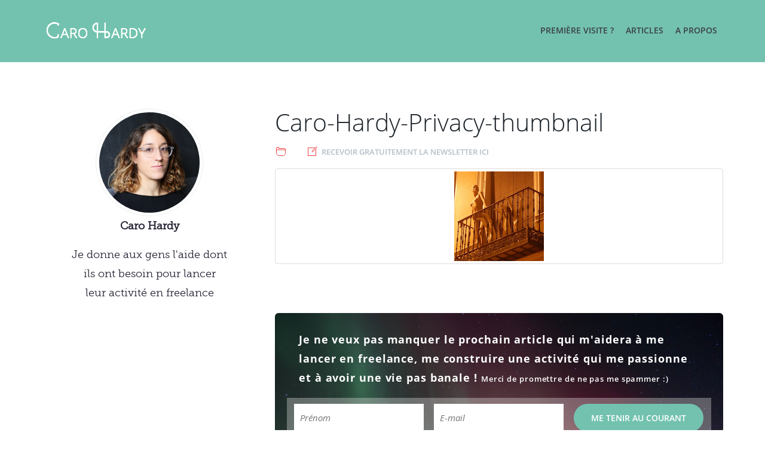

--- FILE ---
content_type: text/html; charset=UTF-8
request_url: https://carohardy.com/vie-privee/caro-hardy-privacy-thumbnail/
body_size: 8107
content:
<!DOCTYPE html>
<html class="no-js" lang="fr-FR">
<head>  
  <meta charset="utf-8">
  <!--[if IE]>
  <meta http-equiv="X-UA-Compatible" content="IE=edge" />
<![endif]-->

  <title>Caro-Hardy-Privacy-thumbnail - Caro Hardy</title>
  <meta name="viewport" content="width=device-width, initial-scale=1">

  <meta name='robots' content='index, follow, max-image-preview:large, max-snippet:-1, max-video-preview:-1' />

	<!-- This site is optimized with the Yoast SEO plugin v19.14 - https://yoast.com/wordpress/plugins/seo/ -->
	<link rel="canonical" href="https://carohardy.com/vie-privee/caro-hardy-privacy-thumbnail/" />
	<meta property="og:locale" content="fr_FR" />
	<meta property="og:type" content="article" />
	<meta property="og:title" content="Caro-Hardy-Privacy-thumbnail - Caro Hardy" />
	<meta property="og:url" content="https://carohardy.com/vie-privee/caro-hardy-privacy-thumbnail/" />
	<meta property="og:site_name" content="Caro Hardy" />
	<meta property="og:image" content="https://carohardy.com/vie-privee/caro-hardy-privacy-thumbnail" />
	<meta property="og:image:width" content="150" />
	<meta property="og:image:height" content="150" />
	<meta property="og:image:type" content="image/png" />
	<script type="application/ld+json" class="yoast-schema-graph">{"@context":"https://schema.org","@graph":[{"@type":"WebPage","@id":"https://carohardy.com/vie-privee/caro-hardy-privacy-thumbnail/","url":"https://carohardy.com/vie-privee/caro-hardy-privacy-thumbnail/","name":"Caro-Hardy-Privacy-thumbnail - Caro Hardy","isPartOf":{"@id":"https://carohardy.com/#website"},"primaryImageOfPage":{"@id":"https://carohardy.com/vie-privee/caro-hardy-privacy-thumbnail/#primaryimage"},"image":{"@id":"https://carohardy.com/vie-privee/caro-hardy-privacy-thumbnail/#primaryimage"},"thumbnailUrl":"https://carohardy.com/wp-content/uploads/2013/09/Caro-Hardy-Privacy-thumbnail.png","datePublished":"2013-09-12T07:45:22+00:00","dateModified":"2013-09-12T07:45:22+00:00","breadcrumb":{"@id":"https://carohardy.com/vie-privee/caro-hardy-privacy-thumbnail/#breadcrumb"},"inLanguage":"fr-FR","potentialAction":[{"@type":"ReadAction","target":["https://carohardy.com/vie-privee/caro-hardy-privacy-thumbnail/"]}]},{"@type":"ImageObject","inLanguage":"fr-FR","@id":"https://carohardy.com/vie-privee/caro-hardy-privacy-thumbnail/#primaryimage","url":"https://carohardy.com/wp-content/uploads/2013/09/Caro-Hardy-Privacy-thumbnail.png","contentUrl":"https://carohardy.com/wp-content/uploads/2013/09/Caro-Hardy-Privacy-thumbnail.png","width":150,"height":150},{"@type":"BreadcrumbList","@id":"https://carohardy.com/vie-privee/caro-hardy-privacy-thumbnail/#breadcrumb","itemListElement":[{"@type":"ListItem","position":1,"name":"Accueil","item":"https://carohardy.com/"},{"@type":"ListItem","position":2,"name":"Préserver sa vie privée est un concept dépassé et n’est de toute façon pas dans votre intérêt","item":"https://carohardy.com/vie-privee/"},{"@type":"ListItem","position":3,"name":"Caro-Hardy-Privacy-thumbnail"}]},{"@type":"WebSite","@id":"https://carohardy.com/#website","url":"https://carohardy.com/","name":"Caro Hardy","description":"Freelance, développement personnel et minimalisme","potentialAction":[{"@type":"SearchAction","target":{"@type":"EntryPoint","urlTemplate":"https://carohardy.com/?s={search_term_string}"},"query-input":"required name=search_term_string"}],"inLanguage":"fr-FR"}]}</script>
	<!-- / Yoast SEO plugin. -->


<link rel='dns-prefetch' href='//secure.gravatar.com' />
<link rel='dns-prefetch' href='//ajax.googleapis.com' />
<link rel='dns-prefetch' href='//v0.wordpress.com' />
<script type="text/javascript">
window._wpemojiSettings = {"baseUrl":"https:\/\/s.w.org\/images\/core\/emoji\/14.0.0\/72x72\/","ext":".png","svgUrl":"https:\/\/s.w.org\/images\/core\/emoji\/14.0.0\/svg\/","svgExt":".svg","source":{"concatemoji":"\/wp-includes\/js\/wp-emoji-release.min.js?ver=6.1.9"}};
/*! This file is auto-generated */
!function(e,a,t){var n,r,o,i=a.createElement("canvas"),p=i.getContext&&i.getContext("2d");function s(e,t){var a=String.fromCharCode,e=(p.clearRect(0,0,i.width,i.height),p.fillText(a.apply(this,e),0,0),i.toDataURL());return p.clearRect(0,0,i.width,i.height),p.fillText(a.apply(this,t),0,0),e===i.toDataURL()}function c(e){var t=a.createElement("script");t.src=e,t.defer=t.type="text/javascript",a.getElementsByTagName("head")[0].appendChild(t)}for(o=Array("flag","emoji"),t.supports={everything:!0,everythingExceptFlag:!0},r=0;r<o.length;r++)t.supports[o[r]]=function(e){if(p&&p.fillText)switch(p.textBaseline="top",p.font="600 32px Arial",e){case"flag":return s([127987,65039,8205,9895,65039],[127987,65039,8203,9895,65039])?!1:!s([55356,56826,55356,56819],[55356,56826,8203,55356,56819])&&!s([55356,57332,56128,56423,56128,56418,56128,56421,56128,56430,56128,56423,56128,56447],[55356,57332,8203,56128,56423,8203,56128,56418,8203,56128,56421,8203,56128,56430,8203,56128,56423,8203,56128,56447]);case"emoji":return!s([129777,127995,8205,129778,127999],[129777,127995,8203,129778,127999])}return!1}(o[r]),t.supports.everything=t.supports.everything&&t.supports[o[r]],"flag"!==o[r]&&(t.supports.everythingExceptFlag=t.supports.everythingExceptFlag&&t.supports[o[r]]);t.supports.everythingExceptFlag=t.supports.everythingExceptFlag&&!t.supports.flag,t.DOMReady=!1,t.readyCallback=function(){t.DOMReady=!0},t.supports.everything||(n=function(){t.readyCallback()},a.addEventListener?(a.addEventListener("DOMContentLoaded",n,!1),e.addEventListener("load",n,!1)):(e.attachEvent("onload",n),a.attachEvent("onreadystatechange",function(){"complete"===a.readyState&&t.readyCallback()})),(e=t.source||{}).concatemoji?c(e.concatemoji):e.wpemoji&&e.twemoji&&(c(e.twemoji),c(e.wpemoji)))}(window,document,window._wpemojiSettings);
</script>
<style type="text/css">
img.wp-smiley,
img.emoji {
	display: inline !important;
	border: none !important;
	box-shadow: none !important;
	height: 1em !important;
	width: 1em !important;
	margin: 0 0.07em !important;
	vertical-align: -0.1em !important;
	background: none !important;
	padding: 0 !important;
}
</style>
	<link rel="stylesheet" href="/wp-includes/css/dist/block-library/style.min.css?ver=6.1.9">
<style id='wp-block-library-inline-css' type='text/css'>
.has-text-align-justify{text-align:justify;}
</style>
<link rel="stylesheet" href="/wp-includes/js/mediaelement/mediaelementplayer-legacy.min.css?ver=4.2.17">
<link rel="stylesheet" href="/wp-includes/js/mediaelement/wp-mediaelement.min.css?ver=6.1.9">
<link rel="stylesheet" href="/wp-includes/css/classic-themes.min.css?ver=1">
<style id='global-styles-inline-css' type='text/css'>
body{--wp--preset--color--black: #000000;--wp--preset--color--cyan-bluish-gray: #abb8c3;--wp--preset--color--white: #ffffff;--wp--preset--color--pale-pink: #f78da7;--wp--preset--color--vivid-red: #cf2e2e;--wp--preset--color--luminous-vivid-orange: #ff6900;--wp--preset--color--luminous-vivid-amber: #fcb900;--wp--preset--color--light-green-cyan: #7bdcb5;--wp--preset--color--vivid-green-cyan: #00d084;--wp--preset--color--pale-cyan-blue: #8ed1fc;--wp--preset--color--vivid-cyan-blue: #0693e3;--wp--preset--color--vivid-purple: #9b51e0;--wp--preset--gradient--vivid-cyan-blue-to-vivid-purple: linear-gradient(135deg,rgba(6,147,227,1) 0%,rgb(155,81,224) 100%);--wp--preset--gradient--light-green-cyan-to-vivid-green-cyan: linear-gradient(135deg,rgb(122,220,180) 0%,rgb(0,208,130) 100%);--wp--preset--gradient--luminous-vivid-amber-to-luminous-vivid-orange: linear-gradient(135deg,rgba(252,185,0,1) 0%,rgba(255,105,0,1) 100%);--wp--preset--gradient--luminous-vivid-orange-to-vivid-red: linear-gradient(135deg,rgba(255,105,0,1) 0%,rgb(207,46,46) 100%);--wp--preset--gradient--very-light-gray-to-cyan-bluish-gray: linear-gradient(135deg,rgb(238,238,238) 0%,rgb(169,184,195) 100%);--wp--preset--gradient--cool-to-warm-spectrum: linear-gradient(135deg,rgb(74,234,220) 0%,rgb(151,120,209) 20%,rgb(207,42,186) 40%,rgb(238,44,130) 60%,rgb(251,105,98) 80%,rgb(254,248,76) 100%);--wp--preset--gradient--blush-light-purple: linear-gradient(135deg,rgb(255,206,236) 0%,rgb(152,150,240) 100%);--wp--preset--gradient--blush-bordeaux: linear-gradient(135deg,rgb(254,205,165) 0%,rgb(254,45,45) 50%,rgb(107,0,62) 100%);--wp--preset--gradient--luminous-dusk: linear-gradient(135deg,rgb(255,203,112) 0%,rgb(199,81,192) 50%,rgb(65,88,208) 100%);--wp--preset--gradient--pale-ocean: linear-gradient(135deg,rgb(255,245,203) 0%,rgb(182,227,212) 50%,rgb(51,167,181) 100%);--wp--preset--gradient--electric-grass: linear-gradient(135deg,rgb(202,248,128) 0%,rgb(113,206,126) 100%);--wp--preset--gradient--midnight: linear-gradient(135deg,rgb(2,3,129) 0%,rgb(40,116,252) 100%);--wp--preset--duotone--dark-grayscale: url('#wp-duotone-dark-grayscale');--wp--preset--duotone--grayscale: url('#wp-duotone-grayscale');--wp--preset--duotone--purple-yellow: url('#wp-duotone-purple-yellow');--wp--preset--duotone--blue-red: url('#wp-duotone-blue-red');--wp--preset--duotone--midnight: url('#wp-duotone-midnight');--wp--preset--duotone--magenta-yellow: url('#wp-duotone-magenta-yellow');--wp--preset--duotone--purple-green: url('#wp-duotone-purple-green');--wp--preset--duotone--blue-orange: url('#wp-duotone-blue-orange');--wp--preset--font-size--small: 13px;--wp--preset--font-size--medium: 20px;--wp--preset--font-size--large: 36px;--wp--preset--font-size--x-large: 42px;--wp--preset--spacing--20: 0.44rem;--wp--preset--spacing--30: 0.67rem;--wp--preset--spacing--40: 1rem;--wp--preset--spacing--50: 1.5rem;--wp--preset--spacing--60: 2.25rem;--wp--preset--spacing--70: 3.38rem;--wp--preset--spacing--80: 5.06rem;}:where(.is-layout-flex){gap: 0.5em;}body .is-layout-flow > .alignleft{float: left;margin-inline-start: 0;margin-inline-end: 2em;}body .is-layout-flow > .alignright{float: right;margin-inline-start: 2em;margin-inline-end: 0;}body .is-layout-flow > .aligncenter{margin-left: auto !important;margin-right: auto !important;}body .is-layout-constrained > .alignleft{float: left;margin-inline-start: 0;margin-inline-end: 2em;}body .is-layout-constrained > .alignright{float: right;margin-inline-start: 2em;margin-inline-end: 0;}body .is-layout-constrained > .aligncenter{margin-left: auto !important;margin-right: auto !important;}body .is-layout-constrained > :where(:not(.alignleft):not(.alignright):not(.alignfull)){max-width: var(--wp--style--global--content-size);margin-left: auto !important;margin-right: auto !important;}body .is-layout-constrained > .alignwide{max-width: var(--wp--style--global--wide-size);}body .is-layout-flex{display: flex;}body .is-layout-flex{flex-wrap: wrap;align-items: center;}body .is-layout-flex > *{margin: 0;}:where(.wp-block-columns.is-layout-flex){gap: 2em;}.has-black-color{color: var(--wp--preset--color--black) !important;}.has-cyan-bluish-gray-color{color: var(--wp--preset--color--cyan-bluish-gray) !important;}.has-white-color{color: var(--wp--preset--color--white) !important;}.has-pale-pink-color{color: var(--wp--preset--color--pale-pink) !important;}.has-vivid-red-color{color: var(--wp--preset--color--vivid-red) !important;}.has-luminous-vivid-orange-color{color: var(--wp--preset--color--luminous-vivid-orange) !important;}.has-luminous-vivid-amber-color{color: var(--wp--preset--color--luminous-vivid-amber) !important;}.has-light-green-cyan-color{color: var(--wp--preset--color--light-green-cyan) !important;}.has-vivid-green-cyan-color{color: var(--wp--preset--color--vivid-green-cyan) !important;}.has-pale-cyan-blue-color{color: var(--wp--preset--color--pale-cyan-blue) !important;}.has-vivid-cyan-blue-color{color: var(--wp--preset--color--vivid-cyan-blue) !important;}.has-vivid-purple-color{color: var(--wp--preset--color--vivid-purple) !important;}.has-black-background-color{background-color: var(--wp--preset--color--black) !important;}.has-cyan-bluish-gray-background-color{background-color: var(--wp--preset--color--cyan-bluish-gray) !important;}.has-white-background-color{background-color: var(--wp--preset--color--white) !important;}.has-pale-pink-background-color{background-color: var(--wp--preset--color--pale-pink) !important;}.has-vivid-red-background-color{background-color: var(--wp--preset--color--vivid-red) !important;}.has-luminous-vivid-orange-background-color{background-color: var(--wp--preset--color--luminous-vivid-orange) !important;}.has-luminous-vivid-amber-background-color{background-color: var(--wp--preset--color--luminous-vivid-amber) !important;}.has-light-green-cyan-background-color{background-color: var(--wp--preset--color--light-green-cyan) !important;}.has-vivid-green-cyan-background-color{background-color: var(--wp--preset--color--vivid-green-cyan) !important;}.has-pale-cyan-blue-background-color{background-color: var(--wp--preset--color--pale-cyan-blue) !important;}.has-vivid-cyan-blue-background-color{background-color: var(--wp--preset--color--vivid-cyan-blue) !important;}.has-vivid-purple-background-color{background-color: var(--wp--preset--color--vivid-purple) !important;}.has-black-border-color{border-color: var(--wp--preset--color--black) !important;}.has-cyan-bluish-gray-border-color{border-color: var(--wp--preset--color--cyan-bluish-gray) !important;}.has-white-border-color{border-color: var(--wp--preset--color--white) !important;}.has-pale-pink-border-color{border-color: var(--wp--preset--color--pale-pink) !important;}.has-vivid-red-border-color{border-color: var(--wp--preset--color--vivid-red) !important;}.has-luminous-vivid-orange-border-color{border-color: var(--wp--preset--color--luminous-vivid-orange) !important;}.has-luminous-vivid-amber-border-color{border-color: var(--wp--preset--color--luminous-vivid-amber) !important;}.has-light-green-cyan-border-color{border-color: var(--wp--preset--color--light-green-cyan) !important;}.has-vivid-green-cyan-border-color{border-color: var(--wp--preset--color--vivid-green-cyan) !important;}.has-pale-cyan-blue-border-color{border-color: var(--wp--preset--color--pale-cyan-blue) !important;}.has-vivid-cyan-blue-border-color{border-color: var(--wp--preset--color--vivid-cyan-blue) !important;}.has-vivid-purple-border-color{border-color: var(--wp--preset--color--vivid-purple) !important;}.has-vivid-cyan-blue-to-vivid-purple-gradient-background{background: var(--wp--preset--gradient--vivid-cyan-blue-to-vivid-purple) !important;}.has-light-green-cyan-to-vivid-green-cyan-gradient-background{background: var(--wp--preset--gradient--light-green-cyan-to-vivid-green-cyan) !important;}.has-luminous-vivid-amber-to-luminous-vivid-orange-gradient-background{background: var(--wp--preset--gradient--luminous-vivid-amber-to-luminous-vivid-orange) !important;}.has-luminous-vivid-orange-to-vivid-red-gradient-background{background: var(--wp--preset--gradient--luminous-vivid-orange-to-vivid-red) !important;}.has-very-light-gray-to-cyan-bluish-gray-gradient-background{background: var(--wp--preset--gradient--very-light-gray-to-cyan-bluish-gray) !important;}.has-cool-to-warm-spectrum-gradient-background{background: var(--wp--preset--gradient--cool-to-warm-spectrum) !important;}.has-blush-light-purple-gradient-background{background: var(--wp--preset--gradient--blush-light-purple) !important;}.has-blush-bordeaux-gradient-background{background: var(--wp--preset--gradient--blush-bordeaux) !important;}.has-luminous-dusk-gradient-background{background: var(--wp--preset--gradient--luminous-dusk) !important;}.has-pale-ocean-gradient-background{background: var(--wp--preset--gradient--pale-ocean) !important;}.has-electric-grass-gradient-background{background: var(--wp--preset--gradient--electric-grass) !important;}.has-midnight-gradient-background{background: var(--wp--preset--gradient--midnight) !important;}.has-small-font-size{font-size: var(--wp--preset--font-size--small) !important;}.has-medium-font-size{font-size: var(--wp--preset--font-size--medium) !important;}.has-large-font-size{font-size: var(--wp--preset--font-size--large) !important;}.has-x-large-font-size{font-size: var(--wp--preset--font-size--x-large) !important;}
.wp-block-navigation a:where(:not(.wp-element-button)){color: inherit;}
:where(.wp-block-columns.is-layout-flex){gap: 2em;}
.wp-block-pullquote{font-size: 1.5em;line-height: 1.6;}
</style>
<link rel="stylesheet" href="/wp-content/themes/carohardy2015/assets/css/main.min.css?ver=606d87b79bbd6e2f0267b4c31e5fd37e">
<link rel="stylesheet" href="/wp-content/plugins/jetpack/css/jetpack.css?ver=11.7.3">
<script type='text/javascript' src='/wp-content/themes/carohardy2015/assets/js/vendor/modernizr-2.7.0.min.js' id='modernizr-js'></script>
<script type='text/javascript' src='//ajax.googleapis.com/ajax/libs/jquery/1.11.0/jquery.min.js' id='jquery-js'></script>
<script>window.jQuery || document.write('<script src="https://carohardy.com/wp-content/themes/carohardy2015/assets/js/vendor/jquery-1.11.0.min.js"><\/script>')</script>
<script type='text/javascript' src='/wp-content/themes/carohardy2015/assets/js/vendor/pace.js?ver=6.1.9' id='pace-js'></script>
<link rel="https://api.w.org/" href="https://carohardy.com/wp-json/" /><link rel="alternate" type="application/json" href="https://carohardy.com/wp-json/wp/v2/media/2339" /><link rel="alternate" type="application/json+oembed" href="https://carohardy.com/wp-json/oembed/1.0/embed?url=https%3A%2F%2Fcarohardy.com%2Fvie-privee%2Fcaro-hardy-privacy-thumbnail%2F" />
<link rel="alternate" type="text/xml+oembed" href="https://carohardy.com/wp-json/oembed/1.0/embed?url=https%3A%2F%2Fcarohardy.com%2Fvie-privee%2Fcaro-hardy-privacy-thumbnail%2F&#038;format=xml" />
	<style>img#wpstats{display:none}</style>
		<link rel="icon" href="https://carohardy.com/wp-content/uploads/2012/11/favicon.png" sizes="32x32" />
<link rel="icon" href="https://carohardy.com/wp-content/uploads/2012/11/favicon.png" sizes="192x192" />
<link rel="apple-touch-icon" href="https://carohardy.com/wp-content/uploads/2012/11/favicon.png" />
<meta name="msapplication-TileImage" content="https://carohardy.com/wp-content/uploads/2012/11/favicon.png" />

  <link rel="alternate" type="application/rss+xml" title="Caro Hardy Feed" href="https://carohardy.com/feed/">
</head>
<body class="attachment attachment-template-default single single-attachment postid-2339 attachmentid-2339 attachment-png caro-hardy-privacy-thumbnail">

  <!--[if lt IE 8]>
    <div class="alert alert-warning">
      You are using an <strong>outdated</strong> browser. Please <a href="http://browsehappy.com/">upgrade your browser</a> to improve your experience.    </div>
  <![endif]-->

  <header class="banner navbar navbar-default navbar-static-top" role="banner">
  <div class="container">
    <div class="navbar-header">
      <button type="button" class="navbar-toggle" data-toggle="collapse" data-target=".navbar-collapse">
        <span class="sr-only">Toggle navigation</span>
        <span class="icon-bar"></span>
        <span class="icon-bar"></span>
        <span class="icon-bar"></span>
      </button>
      <a class="navbar-brand" href="https://carohardy.com/"><img src="/wp-content/themes/carohardy2015/assets/img/Caro-Hardy-logo.png" class="image" alt="logo" /></a>
    </div>

    <nav class="collapse navbar-collapse navbar-right" role="navigation">
      <ul id="menu-nav" class="nav navbar-nav"><li class="menu-premiere-visite"><a href="https://carohardy.com/nouveau-sur-carohardy/">Première visite ?</a></li>
<li class="menu-articles"><a href="https://carohardy.com/blog">Articles</a></li>
<li class="menu-a-propos"><a href="https://carohardy.com/a-propos-de-caro-hardy/">A propos</a></li>
</ul>    </nav>
  </div>
</header>

  <div class="wrap container" role="document">
    <div class="content row">
      <main class="main col-sm-8 col-sm-push-4" role="main">
          <article class="post-2339 attachment type-attachment status-inherit hentry">
    <header>
      <h1 class="entry-title">Caro-Hardy-Privacy-thumbnail</h1>
      <p class="byline author vcard">
	<span class="element categories">
		<span class="icon-cat">
			<img src="/wp-content/themes/carohardy2015/assets/img/icon-cat.png" class="image" alt="icon categorie" />
		</span>
			</span>
	<span class="element signup">
		<span class="icon-newsletter">
			<img src="/wp-content/themes/carohardy2015/assets/img/icon-newsletter.png" class="image" alt="icon envelope" />
		</span>
		<a href="#mc_embed_signup_bottom">Recevoir gratuitement la newsletter ici</a>
	</span>
</p>
    </header>
    <div class="entry-content">
      <p class="attachment"><a class="thumbnail img-thumbnail" href='https://carohardy.com/wp-content/uploads/2013/09/Caro-Hardy-Privacy-thumbnail.png'><img src="https://carohardy.com/wp-content/uploads/2013/09/Caro-Hardy-Privacy-thumbnail.png" class="attachment-medium size-medium img-responsive " alt="" decoding="async" loading="lazy" /></a></p>
    </div>
    <footer>
    	<!-- Begin MailChimp Signup Form -->
<div id="mc_embed_signup_bottom">
<form action="//carohardy.us5.list-manage.com/subscribe/post?u=0962256627807c48a20764347&amp;id=8e203b6a90" method="post" id="mc-embedded-subscribe-form" name="mc-embedded-subscribe-form" class="validate form-inline" role="form" novalidate>

	<p><!--<img src="/wp-content/themes/carohardy2015/assets/img/logo-newsletter.png" class="image" alt="logo-newsletter" style="float:left; padding-right: 15px; width: 100px;"/>-->
	<p style="padding: 2px 20px 2px 20px;"><strong>Je ne veux pas manquer le prochain article qui m'aidera à me lancer en freelance, me construire une activité qui me passionne et à avoir une vie pas banale !</strong> <span style="font-size: small;">Merci de promettre de ne pas me spammer :)</span></p>
<div id="newsletter-signup-bottom">
	<!--<img src="https://carohardy.com/wp-content/uploads/2015/05/pointing-arrow-form.png" class="img-responsive hidden-xs" alt="arrow" style="" scale="0">-->
<div class="form-group">
	<label class="sr-only" for="mce-FNAME">Prénom</label>
	<input type="text" name="FNAME" class="" id="mce-FNAME" placeholder="Prénom">
</div>
<div class="form-group">
	<label class="sr-only" for="mce-EMAIL">Adresse e.mail
</label>
	<input type="email" name="EMAIL" class="required email" id="mce-EMAIL" placeholder="E-mail">
</div>
<div class="form-group"><input type="submit" value="Me tenir au courant" name="subscribe" id="mc-embedded-subscribe" class="button btn btn-default" onclick="ga('send','event','clicked on subscribe at bottom of post','click', this.href, {'hitCallback': function(){document.forms['mc-embedded-subscribe-form'].submit();}}); return false;"></div>
	<div id="mce-responses" class="clear">
		<div class="response" id="mce-error-response" style="display:none"></div>
		<div class="response" id="mce-success-response" style="display:none"></div>
	</div>    <!-- real people should not fill this in and expect good things - do not remove this or risk form bot signups-->
    <div style="position: absolute; left: -5000px;"><input type="text" name="b_0962256627807c48a20764347_8e203b6a90" tabindex="-1" value=""></div>
</div>
</form>
</div>

<!--End mc_embed_signup-->
      <!---->
    </footer>
    
<section id="comments">
  </section><!-- /#comments -->

<section id="respond">
      <h2><span class="glyphicon glyphicon-pencil"></span> Ajouter un commentaire</h2>
    <p class="cancel-comment-reply"><a rel="nofollow" id="cancel-comment-reply-link" href="/vie-privee/caro-hardy-privacy-thumbnail/#respond" style="display:none;">Cliquez ici pour annuler la réponse.</a></p>
          <form action="https://carohardy.com/wp-comments-post.php" method="post" id="commentform">
                  <div class="form-group">
            <label for="author">Nom *</label>
            <input type="text" class="form-control" name="author" id="author" value="" size="22" aria-required="true">
          </div>
          <div class="form-group">
            <label for="email">Email (ne sera pas publié) *</label>
            <input type="email" class="form-control" name="email" id="email" value="" size="22" aria-required="true">
          </div>
          <div class="form-group">
            <label for="url">Site web</label>
            <input type="url" class="form-control" name="url" id="url" value="" size="22">
          </div>
                <div class="form-group">
          <label for="comment">Commentaire</label>
          <textarea name="comment" id="comment" class="form-control" rows="5" aria-required="true"></textarea>
        </div>
        <p><input name="submit" class="btn btn-default" type="submit" id="submit" value="Publier"></p>
        <input type='hidden' name='comment_post_ID' value='2339' id='comment_post_ID'>
<input type='hidden' name='comment_parent' id='comment_parent' value='0'>
        <p style="display: none;"><input type="hidden" id="akismet_comment_nonce" name="akismet_comment_nonce" value="5eedc09b7a" /></p><p style="display: none !important;"><label>&#916;<textarea name="ak_hp_textarea" cols="45" rows="8" maxlength="100"></textarea></label><input type="hidden" id="ak_js_1" name="ak_js" value="113"/><script>document.getElementById( "ak_js_1" ).setAttribute( "value", ( new Date() ).getTime() );</script></p>      </form>
      </section><!-- /#respond -->
  </article>
      </main><!-- /.main -->
              <aside class="sidebar col-sm-4 col-sm-pull-8" role="complementary">
          <section class="widget text-7 widget_text">			<div class="textwidget"><div id="about">
<a href="https://carohardy.com/a-propos-de-caro-hardy/"><img src="https://carohardy.com/wp-content/uploads/2017/01/Caro-Hardy-portrait-blog.jpeg" alt="Portrait Caro Hardy" class="img-circle img-responsive" style="border: 1px solid #edeeef; padding: 5px; max-width: 50%; text-align: center; margin-left: auto; margin-right: auto;"></a>
<p style="font-weight: bold;">Caro Hardy</p>
<p>Je donne aux gens l'aide dont<br/>ils ont besoin pour lancer<br/>leur activité en freelance</p>
</div></div>
		</section>        </aside><!-- /.sidebar -->
          </div><!-- /.content -->
  </div><!-- /.wrap -->

  <footer class="content-info" role="contentinfo">
  <div class="container">
  	<div class="row">
  		<div class="footer-widget">
    	      	<p>&copy; Caro Hardy 2025 | <a href="index.php?page_id=2561">Mention légale</a></p>
  		</div>
  	</div>

  </div>
</footer>

<script type='text/javascript' src='/wp-includes/js/comment-reply.min.js?ver=6.1.9' id='comment-reply-js'></script>
<script type='text/javascript' src='/wp-content/themes/carohardy2015/assets/js/scripts.min.js?ver=e0e4e8fc873be3925fb190482f633673' id='roots_scripts-js'></script>
<script defer type='text/javascript' src='/wp-content/plugins/akismet/_inc/akismet-frontend.js?ver=1673854325' id='akismet-frontend-js'></script>
	<script src='https://stats.wp.com/e-202551.js' defer></script>
	<script>
		_stq = window._stq || [];
		_stq.push([ 'view', {v:'ext',blog:'33641347',post:'2339',tz:'1',srv:'carohardy.com',j:'1:11.7.3'} ]);
		_stq.push([ 'clickTrackerInit', '33641347', '2339' ]);
	</script>
</body>
</html>


--- FILE ---
content_type: text/css
request_url: https://carohardy.com/wp-content/themes/carohardy2015/assets/css/main.min.css?ver=606d87b79bbd6e2f0267b4c31e5fd37e
body_size: 32064
content:
@import url(https://fonts.googleapis.com/css?family=Open+Sans:300italic,400italic,600italic,700italic,800italic,400,300,600,700,800);/*!
 * Roots 6.5.2
 *//*! normalize.css v3.0.0 | MIT License | git.io/normalize */html{font-family:sans-serif;-ms-text-size-adjust:100%;-webkit-text-size-adjust:100%}body{margin:0}article,aside,details,figcaption,figure,footer,header,hgroup,main,nav,section,summary{display:block}audio,canvas,progress,video{display:inline-block;vertical-align:baseline}audio:not([controls]){display:none;height:0}[hidden],template{display:none}a{background:transparent}a:active,a:hover{outline:0}abbr[title]{border-bottom:1px dotted}b,strong{font-weight:bold}dfn{font-style:italic}h1{font-size:2em;margin:0.67em 0}mark{background:#ff0;color:#000}small{font-size:80%}sub,sup{font-size:75%;line-height:0;position:relative;vertical-align:baseline}sup{top:-0.5em}sub{bottom:-0.25em}img{border:0}svg:not(:root){overflow:hidden}figure{margin:1em 40px}hr{-moz-box-sizing:content-box;box-sizing:content-box;height:0}pre{overflow:auto}code,kbd,pre,samp{font-family:monospace, monospace;font-size:1em}button,input,optgroup,select,textarea{color:inherit;font:inherit;margin:0}button{overflow:visible}button,select{text-transform:none}button,html input[type="button"],input[type="reset"],input[type="submit"]{-webkit-appearance:button;cursor:pointer}button[disabled],html input[disabled]{cursor:default}button::-moz-focus-inner,input::-moz-focus-inner{border:0;padding:0}input{line-height:normal}input[type="checkbox"],input[type="radio"]{box-sizing:border-box;padding:0}input[type="number"]::-webkit-inner-spin-button,input[type="number"]::-webkit-outer-spin-button{height:auto}input[type="search"]{-webkit-appearance:textfield;-moz-box-sizing:content-box;-webkit-box-sizing:content-box;box-sizing:content-box}input[type="search"]::-webkit-search-cancel-button,input[type="search"]::-webkit-search-decoration{-webkit-appearance:none}fieldset{border:1px solid #c0c0c0;margin:0 2px;padding:0.35em 0.625em 0.75em}legend{border:0;padding:0}textarea{overflow:auto}optgroup{font-weight:bold}table{border-collapse:collapse;border-spacing:0}td,th{padding:0}@media print{*{text-shadow:none !important;color:#000 !important;background:transparent !important;box-shadow:none !important}a,a:visited{text-decoration:underline}a[href]:after{content:" (" attr(href) ")"}abbr[title]:after{content:" (" attr(title) ")"}a[href^="javascript:"]:after,a[href^="#"]:after{content:""}pre,blockquote{border:1px solid #999;page-break-inside:avoid}thead{display:table-header-group}tr,img{page-break-inside:avoid}img{max-width:100% !important}p,h2,h3{orphans:3;widows:3}h2,h3{page-break-after:avoid}select{background:#fff !important}.navbar{display:none}.table td,.table th{background-color:#fff !important}.btn>.caret,.dropup>.btn>.caret{border-top-color:#000 !important}.label{border:1px solid #000}.table{border-collapse:collapse !important}.table-bordered th,.table-bordered td{border:1px solid #ddd !important}}*{-webkit-box-sizing:border-box;-moz-box-sizing:border-box;box-sizing:border-box}*:before,*:after{-webkit-box-sizing:border-box;-moz-box-sizing:border-box;box-sizing:border-box}html{font-size:62.5%;-webkit-tap-highlight-color:rgba(0,0,0,0)}body{font-family:'Museo Slab',Georgia,"Times New Roman",Times,serif;font-size:18px;line-height:1.8;color:#212132;background-color:#fff}input,button,select,textarea{font-family:inherit;font-size:inherit;line-height:inherit}a{color:#ec3c50;text-decoration:none}a:hover,a:focus{color:#c81328;text-decoration:underline}a:focus{outline:thin dotted;outline:5px auto -webkit-focus-ring-color;outline-offset:-2px}figure{margin:0}img{vertical-align:middle}.img-responsive,.thumbnail>img,.thumbnail a>img{display:block;max-width:100%;height:auto}.img-rounded{border-radius:6px}.img-thumbnail{padding:4px;line-height:1.8;background-color:#fff;border:1px solid #ddd;border-radius:4px;-webkit-transition:all .2s ease-in-out;transition:all .2s ease-in-out;display:inline-block;max-width:100%;height:auto}.img-circle{border-radius:50%}hr{margin-top:32px;margin-bottom:32px;border:0;border-top:1px solid #f5f3f4}.sr-only{position:absolute;width:1px;height:1px;margin:-1px;padding:0;overflow:hidden;clip:rect(0, 0, 0, 0);border:0}h1,h2,h3,h4,h5,h6,.h1,.h2,.h3,.h4,.h5,.h6{font-family:'Open Sans',"Helvetica Neue",Helvetica,Arial,sans-serif;font-weight:200;line-height:1.1;color:inherit}h1 small,h2 small,h3 small,h4 small,h5 small,h6 small,.h1 small,.h2 small,.h3 small,.h4 small,.h5 small,.h6 small,h1 .small,h2 .small,h3 .small,h4 .small,h5 .small,h6 .small,.h1 .small,.h2 .small,.h3 .small,.h4 .small,.h5 .small,.h6 .small{font-weight:normal;line-height:1;color:#58585a}h1,.h1,h2,.h2,h3,.h3{margin-top:32px;margin-bottom:16px}h1 small,.h1 small,h2 small,.h2 small,h3 small,.h3 small,h1 .small,.h1 .small,h2 .small,.h2 .small,h3 .small,.h3 .small{font-size:65%}h4,.h4,h5,.h5,h6,.h6{margin-top:16px;margin-bottom:16px}h4 small,.h4 small,h5 small,.h5 small,h6 small,.h6 small,h4 .small,.h4 .small,h5 .small,.h5 .small,h6 .small,.h6 .small{font-size:75%}h1,.h1{font-size:41px}h2,.h2{font-size:28px}h3,.h3{font-size:18px}h4,.h4{font-size:23px}h5,.h5{font-size:16px}h6,.h6{font-size:16px}p{margin:0 0 16px}.lead{margin-bottom:32px;font-size:20px;font-weight:200;line-height:1.4}@media (min-width:768px){.lead{font-size:27px}}small,.small{font-size:85%}cite{font-style:normal}.text-left{text-align:left}.text-right{text-align:right}.text-center{text-align:center}.text-justify{text-align:justify}.text-muted{color:#58585a}.text-primary{color:#ec3c50}a.text-primary:hover{color:#df162d}.text-success{color:#3c763d}a.text-success:hover{color:#2b542c}.text-info{color:#31708f}a.text-info:hover{color:#245269}.text-warning{color:#8a6d3b}a.text-warning:hover{color:#66512c}.text-danger{color:#a94442}a.text-danger:hover{color:#843534}.bg-primary{color:#fff;background-color:#ec3c50}a.bg-primary:hover{background-color:#df162d}.bg-success{background-color:#dff0d8}a.bg-success:hover{background-color:#c1e2b3}.bg-info{background-color:#d9edf7}a.bg-info:hover{background-color:#afd9ee}.bg-warning{background-color:#fcf8e3}a.bg-warning:hover{background-color:#f7ecb5}.bg-danger{background-color:#f2dede}a.bg-danger:hover{background-color:#e4b9b9}.page-header{padding-bottom:15px;margin:64px 0 32px;border-bottom:1px solid #f5f3f4}ul,ol{margin-top:0;margin-bottom:16px}ul ul,ol ul,ul ol,ol ol{margin-bottom:0}.list-unstyled{padding-left:0;list-style:none}.list-inline{padding-left:0;list-style:none;margin-left:-5px}.list-inline>li{display:inline-block;padding-left:5px;padding-right:5px}dl{margin-top:0;margin-bottom:32px}dt,dd{line-height:1.8}dt{font-weight:bold}dd{margin-left:0}@media (min-width:992px){.dl-horizontal dt{float:left;width:160px;clear:left;text-align:right;overflow:hidden;text-overflow:ellipsis;white-space:nowrap}.dl-horizontal dd{margin-left:180px}}abbr[title],abbr[data-original-title]{cursor:help;border-bottom:1px dotted #58585a}.initialism{font-size:90%;text-transform:uppercase}blockquote{padding:16px 32px;margin:0 0 32px;font-size:22.5px;border-left:5px solid #f5f3f4}blockquote p:last-child,blockquote ul:last-child,blockquote ol:last-child{margin-bottom:0}blockquote footer,blockquote small,blockquote .small{display:block;font-size:80%;line-height:1.8;color:#58585a}blockquote footer:before,blockquote small:before,blockquote .small:before{content:'\2014 \00A0'}.blockquote-reverse,blockquote.pull-right{padding-right:15px;padding-left:0;border-right:5px solid #f5f3f4;border-left:0;text-align:right}.blockquote-reverse footer:before,blockquote.pull-right footer:before,.blockquote-reverse small:before,blockquote.pull-right small:before,.blockquote-reverse .small:before,blockquote.pull-right .small:before{content:''}.blockquote-reverse footer:after,blockquote.pull-right footer:after,.blockquote-reverse small:after,blockquote.pull-right small:after,.blockquote-reverse .small:after,blockquote.pull-right .small:after{content:'\00A0 \2014'}blockquote:before,blockquote:after{content:""}address{margin-bottom:32px;font-style:normal;line-height:1.8}code,kbd,pre,samp{font-family:Menlo,Monaco,Consolas,"Courier New",monospace}code{padding:2px 4px;font-size:90%;color:#c7254e;background-color:#f9f2f4;white-space:nowrap;border-radius:4px}kbd{padding:2px 4px;font-size:90%;color:#fff;background-color:#333;border-radius:3px;box-shadow:inset 0 -1px 0 rgba(0,0,0,0.25)}pre{display:block;padding:15.5px;margin:0 0 16px;font-size:17px;line-height:1.8;word-break:break-all;word-wrap:break-word;color:#212132;background-color:#f5f5f5;border:1px solid #ccc;border-radius:4px}pre code{padding:0;font-size:inherit;color:inherit;white-space:pre-wrap;background-color:transparent;border-radius:0}.pre-scrollable{max-height:340px;overflow-y:scroll}.container{margin-right:auto;margin-left:auto;padding-left:15px;padding-right:15px}@media (min-width:768px){.container{width:750px}}@media (min-width:992px){.container{width:970px}}@media (min-width:1200px){.container{width:1170px}}.container-fluid{margin-right:auto;margin-left:auto;padding-left:15px;padding-right:15px}.row{margin-left:-15px;margin-right:-15px}.col-xs-1, .col-sm-1, .col-md-1, .col-lg-1, .col-xs-2, .col-sm-2, .col-md-2, .col-lg-2, .col-xs-3, .col-sm-3, .col-md-3, .col-lg-3, .col-xs-4, .col-sm-4, .col-md-4, .col-lg-4, .col-xs-5, .col-sm-5, .col-md-5, .col-lg-5, .col-xs-6, .col-sm-6, .col-md-6, .col-lg-6, .col-xs-7, .col-sm-7, .col-md-7, .col-lg-7, .col-xs-8, .col-sm-8, .col-md-8, .col-lg-8, .col-xs-9, .col-sm-9, .col-md-9, .col-lg-9, .col-xs-10, .col-sm-10, .col-md-10, .col-lg-10, .col-xs-11, .col-sm-11, .col-md-11, .col-lg-11, .col-xs-12, .col-sm-12, .col-md-12, .col-lg-12{position:relative;min-height:1px;padding-left:15px;padding-right:15px}.col-xs-1, .col-xs-2, .col-xs-3, .col-xs-4, .col-xs-5, .col-xs-6, .col-xs-7, .col-xs-8, .col-xs-9, .col-xs-10, .col-xs-11, .col-xs-12{float:left}.col-xs-12{width:100%}.col-xs-11{width:91.66666666666666%}.col-xs-10{width:83.33333333333334%}.col-xs-9{width:75%}.col-xs-8{width:66.66666666666666%}.col-xs-7{width:58.333333333333336%}.col-xs-6{width:50%}.col-xs-5{width:41.66666666666667%}.col-xs-4{width:33.33333333333333%}.col-xs-3{width:25%}.col-xs-2{width:16.666666666666664%}.col-xs-1{width:8.333333333333332%}.col-xs-pull-12{right:100%}.col-xs-pull-11{right:91.66666666666666%}.col-xs-pull-10{right:83.33333333333334%}.col-xs-pull-9{right:75%}.col-xs-pull-8{right:66.66666666666666%}.col-xs-pull-7{right:58.333333333333336%}.col-xs-pull-6{right:50%}.col-xs-pull-5{right:41.66666666666667%}.col-xs-pull-4{right:33.33333333333333%}.col-xs-pull-3{right:25%}.col-xs-pull-2{right:16.666666666666664%}.col-xs-pull-1{right:8.333333333333332%}.col-xs-pull-0{right:0}.col-xs-push-12{left:100%}.col-xs-push-11{left:91.66666666666666%}.col-xs-push-10{left:83.33333333333334%}.col-xs-push-9{left:75%}.col-xs-push-8{left:66.66666666666666%}.col-xs-push-7{left:58.333333333333336%}.col-xs-push-6{left:50%}.col-xs-push-5{left:41.66666666666667%}.col-xs-push-4{left:33.33333333333333%}.col-xs-push-3{left:25%}.col-xs-push-2{left:16.666666666666664%}.col-xs-push-1{left:8.333333333333332%}.col-xs-push-0{left:0}.col-xs-offset-12{margin-left:100%}.col-xs-offset-11{margin-left:91.66666666666666%}.col-xs-offset-10{margin-left:83.33333333333334%}.col-xs-offset-9{margin-left:75%}.col-xs-offset-8{margin-left:66.66666666666666%}.col-xs-offset-7{margin-left:58.333333333333336%}.col-xs-offset-6{margin-left:50%}.col-xs-offset-5{margin-left:41.66666666666667%}.col-xs-offset-4{margin-left:33.33333333333333%}.col-xs-offset-3{margin-left:25%}.col-xs-offset-2{margin-left:16.666666666666664%}.col-xs-offset-1{margin-left:8.333333333333332%}.col-xs-offset-0{margin-left:0}@media (min-width:768px){.col-sm-1, .col-sm-2, .col-sm-3, .col-sm-4, .col-sm-5, .col-sm-6, .col-sm-7, .col-sm-8, .col-sm-9, .col-sm-10, .col-sm-11, .col-sm-12{float:left}.col-sm-12{width:100%}.col-sm-11{width:91.66666666666666%}.col-sm-10{width:83.33333333333334%}.col-sm-9{width:75%}.col-sm-8{width:66.66666666666666%}.col-sm-7{width:58.333333333333336%}.col-sm-6{width:50%}.col-sm-5{width:41.66666666666667%}.col-sm-4{width:33.33333333333333%}.col-sm-3{width:25%}.col-sm-2{width:16.666666666666664%}.col-sm-1{width:8.333333333333332%}.col-sm-pull-12{right:100%}.col-sm-pull-11{right:91.66666666666666%}.col-sm-pull-10{right:83.33333333333334%}.col-sm-pull-9{right:75%}.col-sm-pull-8{right:66.66666666666666%}.col-sm-pull-7{right:58.333333333333336%}.col-sm-pull-6{right:50%}.col-sm-pull-5{right:41.66666666666667%}.col-sm-pull-4{right:33.33333333333333%}.col-sm-pull-3{right:25%}.col-sm-pull-2{right:16.666666666666664%}.col-sm-pull-1{right:8.333333333333332%}.col-sm-pull-0{right:0}.col-sm-push-12{left:100%}.col-sm-push-11{left:91.66666666666666%}.col-sm-push-10{left:83.33333333333334%}.col-sm-push-9{left:75%}.col-sm-push-8{left:66.66666666666666%}.col-sm-push-7{left:58.333333333333336%}.col-sm-push-6{left:50%}.col-sm-push-5{left:41.66666666666667%}.col-sm-push-4{left:33.33333333333333%}.col-sm-push-3{left:25%}.col-sm-push-2{left:16.666666666666664%}.col-sm-push-1{left:8.333333333333332%}.col-sm-push-0{left:0}.col-sm-offset-12{margin-left:100%}.col-sm-offset-11{margin-left:91.66666666666666%}.col-sm-offset-10{margin-left:83.33333333333334%}.col-sm-offset-9{margin-left:75%}.col-sm-offset-8{margin-left:66.66666666666666%}.col-sm-offset-7{margin-left:58.333333333333336%}.col-sm-offset-6{margin-left:50%}.col-sm-offset-5{margin-left:41.66666666666667%}.col-sm-offset-4{margin-left:33.33333333333333%}.col-sm-offset-3{margin-left:25%}.col-sm-offset-2{margin-left:16.666666666666664%}.col-sm-offset-1{margin-left:8.333333333333332%}.col-sm-offset-0{margin-left:0}}@media (min-width:992px){.col-md-1, .col-md-2, .col-md-3, .col-md-4, .col-md-5, .col-md-6, .col-md-7, .col-md-8, .col-md-9, .col-md-10, .col-md-11, .col-md-12{float:left}.col-md-12{width:100%}.col-md-11{width:91.66666666666666%}.col-md-10{width:83.33333333333334%}.col-md-9{width:75%}.col-md-8{width:66.66666666666666%}.col-md-7{width:58.333333333333336%}.col-md-6{width:50%}.col-md-5{width:41.66666666666667%}.col-md-4{width:33.33333333333333%}.col-md-3{width:25%}.col-md-2{width:16.666666666666664%}.col-md-1{width:8.333333333333332%}.col-md-pull-12{right:100%}.col-md-pull-11{right:91.66666666666666%}.col-md-pull-10{right:83.33333333333334%}.col-md-pull-9{right:75%}.col-md-pull-8{right:66.66666666666666%}.col-md-pull-7{right:58.333333333333336%}.col-md-pull-6{right:50%}.col-md-pull-5{right:41.66666666666667%}.col-md-pull-4{right:33.33333333333333%}.col-md-pull-3{right:25%}.col-md-pull-2{right:16.666666666666664%}.col-md-pull-1{right:8.333333333333332%}.col-md-pull-0{right:0}.col-md-push-12{left:100%}.col-md-push-11{left:91.66666666666666%}.col-md-push-10{left:83.33333333333334%}.col-md-push-9{left:75%}.col-md-push-8{left:66.66666666666666%}.col-md-push-7{left:58.333333333333336%}.col-md-push-6{left:50%}.col-md-push-5{left:41.66666666666667%}.col-md-push-4{left:33.33333333333333%}.col-md-push-3{left:25%}.col-md-push-2{left:16.666666666666664%}.col-md-push-1{left:8.333333333333332%}.col-md-push-0{left:0}.col-md-offset-12{margin-left:100%}.col-md-offset-11{margin-left:91.66666666666666%}.col-md-offset-10{margin-left:83.33333333333334%}.col-md-offset-9{margin-left:75%}.col-md-offset-8{margin-left:66.66666666666666%}.col-md-offset-7{margin-left:58.333333333333336%}.col-md-offset-6{margin-left:50%}.col-md-offset-5{margin-left:41.66666666666667%}.col-md-offset-4{margin-left:33.33333333333333%}.col-md-offset-3{margin-left:25%}.col-md-offset-2{margin-left:16.666666666666664%}.col-md-offset-1{margin-left:8.333333333333332%}.col-md-offset-0{margin-left:0}}@media (min-width:1200px){.col-lg-1, .col-lg-2, .col-lg-3, .col-lg-4, .col-lg-5, .col-lg-6, .col-lg-7, .col-lg-8, .col-lg-9, .col-lg-10, .col-lg-11, .col-lg-12{float:left}.col-lg-12{width:100%}.col-lg-11{width:91.66666666666666%}.col-lg-10{width:83.33333333333334%}.col-lg-9{width:75%}.col-lg-8{width:66.66666666666666%}.col-lg-7{width:58.333333333333336%}.col-lg-6{width:50%}.col-lg-5{width:41.66666666666667%}.col-lg-4{width:33.33333333333333%}.col-lg-3{width:25%}.col-lg-2{width:16.666666666666664%}.col-lg-1{width:8.333333333333332%}.col-lg-pull-12{right:100%}.col-lg-pull-11{right:91.66666666666666%}.col-lg-pull-10{right:83.33333333333334%}.col-lg-pull-9{right:75%}.col-lg-pull-8{right:66.66666666666666%}.col-lg-pull-7{right:58.333333333333336%}.col-lg-pull-6{right:50%}.col-lg-pull-5{right:41.66666666666667%}.col-lg-pull-4{right:33.33333333333333%}.col-lg-pull-3{right:25%}.col-lg-pull-2{right:16.666666666666664%}.col-lg-pull-1{right:8.333333333333332%}.col-lg-pull-0{right:0}.col-lg-push-12{left:100%}.col-lg-push-11{left:91.66666666666666%}.col-lg-push-10{left:83.33333333333334%}.col-lg-push-9{left:75%}.col-lg-push-8{left:66.66666666666666%}.col-lg-push-7{left:58.333333333333336%}.col-lg-push-6{left:50%}.col-lg-push-5{left:41.66666666666667%}.col-lg-push-4{left:33.33333333333333%}.col-lg-push-3{left:25%}.col-lg-push-2{left:16.666666666666664%}.col-lg-push-1{left:8.333333333333332%}.col-lg-push-0{left:0}.col-lg-offset-12{margin-left:100%}.col-lg-offset-11{margin-left:91.66666666666666%}.col-lg-offset-10{margin-left:83.33333333333334%}.col-lg-offset-9{margin-left:75%}.col-lg-offset-8{margin-left:66.66666666666666%}.col-lg-offset-7{margin-left:58.333333333333336%}.col-lg-offset-6{margin-left:50%}.col-lg-offset-5{margin-left:41.66666666666667%}.col-lg-offset-4{margin-left:33.33333333333333%}.col-lg-offset-3{margin-left:25%}.col-lg-offset-2{margin-left:16.666666666666664%}.col-lg-offset-1{margin-left:8.333333333333332%}.col-lg-offset-0{margin-left:0}}table{max-width:100%;background-color:transparent}th{text-align:left}.table{width:100%;margin-bottom:32px}.table>thead>tr>th,.table>tbody>tr>th,.table>tfoot>tr>th,.table>thead>tr>td,.table>tbody>tr>td,.table>tfoot>tr>td{padding:8px;line-height:1.8;vertical-align:top;border-top:1px solid #ddd}.table>thead>tr>th{vertical-align:bottom;border-bottom:2px solid #ddd}.table>caption+thead>tr:first-child>th,.table>colgroup+thead>tr:first-child>th,.table>thead:first-child>tr:first-child>th,.table>caption+thead>tr:first-child>td,.table>colgroup+thead>tr:first-child>td,.table>thead:first-child>tr:first-child>td{border-top:0}.table>tbody+tbody{border-top:2px solid #ddd}.table .table{background-color:#fff}.table-condensed>thead>tr>th,.table-condensed>tbody>tr>th,.table-condensed>tfoot>tr>th,.table-condensed>thead>tr>td,.table-condensed>tbody>tr>td,.table-condensed>tfoot>tr>td{padding:5px}.table-bordered{border:1px solid #ddd}.table-bordered>thead>tr>th,.table-bordered>tbody>tr>th,.table-bordered>tfoot>tr>th,.table-bordered>thead>tr>td,.table-bordered>tbody>tr>td,.table-bordered>tfoot>tr>td{border:1px solid #ddd}.table-bordered>thead>tr>th,.table-bordered>thead>tr>td{border-bottom-width:2px}.table-striped>tbody>tr:nth-child(odd)>td,.table-striped>tbody>tr:nth-child(odd)>th{background-color:#f9f9f9}.table-hover>tbody>tr:hover>td,.table-hover>tbody>tr:hover>th{background-color:#f5f5f5}table col[class*="col-"]{position:static;float:none;display:table-column}table td[class*="col-"],table th[class*="col-"]{position:static;float:none;display:table-cell}.table>thead>tr>td.active,.table>tbody>tr>td.active,.table>tfoot>tr>td.active,.table>thead>tr>th.active,.table>tbody>tr>th.active,.table>tfoot>tr>th.active,.table>thead>tr.active>td,.table>tbody>tr.active>td,.table>tfoot>tr.active>td,.table>thead>tr.active>th,.table>tbody>tr.active>th,.table>tfoot>tr.active>th{background-color:#f5f5f5}.table-hover>tbody>tr>td.active:hover,.table-hover>tbody>tr>th.active:hover,.table-hover>tbody>tr.active:hover>td,.table-hover>tbody>tr.active:hover>th{background-color:#e8e8e8}.table>thead>tr>td.success,.table>tbody>tr>td.success,.table>tfoot>tr>td.success,.table>thead>tr>th.success,.table>tbody>tr>th.success,.table>tfoot>tr>th.success,.table>thead>tr.success>td,.table>tbody>tr.success>td,.table>tfoot>tr.success>td,.table>thead>tr.success>th,.table>tbody>tr.success>th,.table>tfoot>tr.success>th{background-color:#dff0d8}.table-hover>tbody>tr>td.success:hover,.table-hover>tbody>tr>th.success:hover,.table-hover>tbody>tr.success:hover>td,.table-hover>tbody>tr.success:hover>th{background-color:#d0e9c6}.table>thead>tr>td.info,.table>tbody>tr>td.info,.table>tfoot>tr>td.info,.table>thead>tr>th.info,.table>tbody>tr>th.info,.table>tfoot>tr>th.info,.table>thead>tr.info>td,.table>tbody>tr.info>td,.table>tfoot>tr.info>td,.table>thead>tr.info>th,.table>tbody>tr.info>th,.table>tfoot>tr.info>th{background-color:#d9edf7}.table-hover>tbody>tr>td.info:hover,.table-hover>tbody>tr>th.info:hover,.table-hover>tbody>tr.info:hover>td,.table-hover>tbody>tr.info:hover>th{background-color:#c4e3f3}.table>thead>tr>td.warning,.table>tbody>tr>td.warning,.table>tfoot>tr>td.warning,.table>thead>tr>th.warning,.table>tbody>tr>th.warning,.table>tfoot>tr>th.warning,.table>thead>tr.warning>td,.table>tbody>tr.warning>td,.table>tfoot>tr.warning>td,.table>thead>tr.warning>th,.table>tbody>tr.warning>th,.table>tfoot>tr.warning>th{background-color:#fcf8e3}.table-hover>tbody>tr>td.warning:hover,.table-hover>tbody>tr>th.warning:hover,.table-hover>tbody>tr.warning:hover>td,.table-hover>tbody>tr.warning:hover>th{background-color:#faf2cc}.table>thead>tr>td.danger,.table>tbody>tr>td.danger,.table>tfoot>tr>td.danger,.table>thead>tr>th.danger,.table>tbody>tr>th.danger,.table>tfoot>tr>th.danger,.table>thead>tr.danger>td,.table>tbody>tr.danger>td,.table>tfoot>tr.danger>td,.table>thead>tr.danger>th,.table>tbody>tr.danger>th,.table>tfoot>tr.danger>th{background-color:#f2dede}.table-hover>tbody>tr>td.danger:hover,.table-hover>tbody>tr>th.danger:hover,.table-hover>tbody>tr.danger:hover>td,.table-hover>tbody>tr.danger:hover>th{background-color:#ebcccc}@media (max-width:767px){.table-responsive{width:100%;margin-bottom:24px;overflow-y:hidden;overflow-x:scroll;-ms-overflow-style:-ms-autohiding-scrollbar;border:1px solid #ddd;-webkit-overflow-scrolling:touch}.table-responsive>.table{margin-bottom:0}.table-responsive>.table>thead>tr>th,.table-responsive>.table>tbody>tr>th,.table-responsive>.table>tfoot>tr>th,.table-responsive>.table>thead>tr>td,.table-responsive>.table>tbody>tr>td,.table-responsive>.table>tfoot>tr>td{white-space:nowrap}.table-responsive>.table-bordered{border:0}.table-responsive>.table-bordered>thead>tr>th:first-child,.table-responsive>.table-bordered>tbody>tr>th:first-child,.table-responsive>.table-bordered>tfoot>tr>th:first-child,.table-responsive>.table-bordered>thead>tr>td:first-child,.table-responsive>.table-bordered>tbody>tr>td:first-child,.table-responsive>.table-bordered>tfoot>tr>td:first-child{border-left:0}.table-responsive>.table-bordered>thead>tr>th:last-child,.table-responsive>.table-bordered>tbody>tr>th:last-child,.table-responsive>.table-bordered>tfoot>tr>th:last-child,.table-responsive>.table-bordered>thead>tr>td:last-child,.table-responsive>.table-bordered>tbody>tr>td:last-child,.table-responsive>.table-bordered>tfoot>tr>td:last-child{border-right:0}.table-responsive>.table-bordered>tbody>tr:last-child>th,.table-responsive>.table-bordered>tfoot>tr:last-child>th,.table-responsive>.table-bordered>tbody>tr:last-child>td,.table-responsive>.table-bordered>tfoot>tr:last-child>td{border-bottom:0}}fieldset{padding:0;margin:0;border:0;min-width:0}legend{display:block;width:100%;padding:0;margin-bottom:32px;font-size:27px;line-height:inherit;color:#212132;border:0;border-bottom:1px solid #e5e5e5}label{display:inline-block;margin-bottom:5px;font-weight:bold}input[type="search"]{-webkit-box-sizing:border-box;-moz-box-sizing:border-box;box-sizing:border-box}input[type="radio"],input[type="checkbox"]{margin:4px 0 0;margin-top:1px \9;line-height:normal}input[type="file"]{display:block}input[type="range"]{display:block;width:100%}select[multiple],select[size]{height:auto}input[type="file"]:focus,input[type="radio"]:focus,input[type="checkbox"]:focus{outline:thin dotted;outline:5px auto -webkit-focus-ring-color;outline-offset:-2px}output{display:block;padding-top:7px;font-size:18px;line-height:1.8;color:#b4bec8}.form-control{display:block;width:100%;height:46px;padding:6px 12px;font-size:18px;line-height:1.8;color:#b4bec8;background-color:#fff;background-image:none;border:1px solid #ccc;border-radius:4px;-webkit-box-shadow:inset 0 1px 1px rgba(0,0,0,0.075);box-shadow:inset 0 1px 1px rgba(0,0,0,0.075);-webkit-transition:border-color ease-in-out .15s, box-shadow ease-in-out .15s;transition:border-color ease-in-out .15s, box-shadow ease-in-out .15s}.form-control:focus{border-color:#73c2af;outline:0;-webkit-box-shadow:inset 0 1px 1px rgba(0,0,0,.075), 0 0 8px rgba(115, 194, 175, 0.6);box-shadow:inset 0 1px 1px rgba(0,0,0,.075), 0 0 8px rgba(115, 194, 175, 0.6)}.form-control::-moz-placeholder{color:#58585a;opacity:1}.form-control:-ms-input-placeholder{color:#58585a}.form-control::-webkit-input-placeholder{color:#58585a}.form-control[disabled],.form-control[readonly],fieldset[disabled] .form-control{cursor:not-allowed;background-color:#f5f3f4;opacity:1}textarea.form-control{height:auto}input[type="search"]{-webkit-appearance:none}input[type="date"]{line-height:46px}.form-group{margin-bottom:15px}.radio,.checkbox{display:block;min-height:32px;margin-top:10px;margin-bottom:10px;padding-left:20px}.radio label,.checkbox label{display:inline;font-weight:normal;cursor:pointer}.radio input[type="radio"],.radio-inline input[type="radio"],.checkbox input[type="checkbox"],.checkbox-inline input[type="checkbox"]{float:left;margin-left:-20px}.radio+.radio,.checkbox+.checkbox{margin-top:-5px}.radio-inline,.checkbox-inline{display:inline-block;padding-left:20px;margin-bottom:0;vertical-align:middle;font-weight:normal;cursor:pointer}.radio-inline+.radio-inline,.checkbox-inline+.checkbox-inline{margin-top:0;margin-left:10px}input[type="radio"][disabled],input[type="checkbox"][disabled],.radio[disabled],.radio-inline[disabled],.checkbox[disabled],.checkbox-inline[disabled],fieldset[disabled] input[type="radio"],fieldset[disabled] input[type="checkbox"],fieldset[disabled] .radio,fieldset[disabled] .radio-inline,fieldset[disabled] .checkbox,fieldset[disabled] .checkbox-inline{cursor:not-allowed}.input-sm{height:36px;padding:5px 10px;font-size:16px;line-height:1.5;border-radius:3px}select.input-sm{height:36px;line-height:36px}textarea.input-sm,select[multiple].input-sm{height:auto}.input-lg{height:53px;padding:10px 16px;font-size:23px;line-height:1.33;border-radius:6px}select.input-lg{height:53px;line-height:53px}textarea.input-lg,select[multiple].input-lg{height:auto}.has-feedback{position:relative}.has-feedback .form-control{padding-right:57.5px}.has-feedback .form-control-feedback{position:absolute;top:37px;right:0;display:block;width:46px;height:46px;line-height:46px;text-align:center}.has-success .help-block,.has-success .control-label,.has-success .radio,.has-success .checkbox,.has-success .radio-inline,.has-success .checkbox-inline{color:#3c763d}.has-success .form-control{border-color:#3c763d;-webkit-box-shadow:inset 0 1px 1px rgba(0,0,0,0.075);box-shadow:inset 0 1px 1px rgba(0,0,0,0.075)}.has-success .form-control:focus{border-color:#2b542c;-webkit-box-shadow:inset 0 1px 1px rgba(0,0,0,0.075),0 0 6px #67b168;box-shadow:inset 0 1px 1px rgba(0,0,0,0.075),0 0 6px #67b168}.has-success .input-group-addon{color:#3c763d;border-color:#3c763d;background-color:#dff0d8}.has-success .form-control-feedback{color:#3c763d}.has-warning .help-block,.has-warning .control-label,.has-warning .radio,.has-warning .checkbox,.has-warning .radio-inline,.has-warning .checkbox-inline{color:#8a6d3b}.has-warning .form-control{border-color:#8a6d3b;-webkit-box-shadow:inset 0 1px 1px rgba(0,0,0,0.075);box-shadow:inset 0 1px 1px rgba(0,0,0,0.075)}.has-warning .form-control:focus{border-color:#66512c;-webkit-box-shadow:inset 0 1px 1px rgba(0,0,0,0.075),0 0 6px #c0a16b;box-shadow:inset 0 1px 1px rgba(0,0,0,0.075),0 0 6px #c0a16b}.has-warning .input-group-addon{color:#8a6d3b;border-color:#8a6d3b;background-color:#fcf8e3}.has-warning .form-control-feedback{color:#8a6d3b}.has-error .help-block,.has-error .control-label,.has-error .radio,.has-error .checkbox,.has-error .radio-inline,.has-error .checkbox-inline{color:#a94442}.has-error .form-control{border-color:#a94442;-webkit-box-shadow:inset 0 1px 1px rgba(0,0,0,0.075);box-shadow:inset 0 1px 1px rgba(0,0,0,0.075)}.has-error .form-control:focus{border-color:#843534;-webkit-box-shadow:inset 0 1px 1px rgba(0,0,0,0.075),0 0 6px #ce8483;box-shadow:inset 0 1px 1px rgba(0,0,0,0.075),0 0 6px #ce8483}.has-error .input-group-addon{color:#a94442;border-color:#a94442;background-color:#f2dede}.has-error .form-control-feedback{color:#a94442}.form-control-static{margin-bottom:0}.help-block{display:block;margin-top:5px;margin-bottom:10px;color:#54547f}@media (min-width:768px){.form-inline .form-group{display:inline-block;margin-bottom:0;vertical-align:middle}.form-inline .form-control{display:inline-block;width:auto;vertical-align:middle}.form-inline .input-group>.form-control{width:100%}.form-inline .control-label{margin-bottom:0;vertical-align:middle}.form-inline .radio,.form-inline .checkbox{display:inline-block;margin-top:0;margin-bottom:0;padding-left:0;vertical-align:middle}.form-inline .radio input[type="radio"],.form-inline .checkbox input[type="checkbox"]{float:none;margin-left:0}.form-inline .has-feedback .form-control-feedback{top:0}}.form-horizontal .control-label,.form-horizontal .radio,.form-horizontal .checkbox,.form-horizontal .radio-inline,.form-horizontal .checkbox-inline{margin-top:0;margin-bottom:0;padding-top:7px}.form-horizontal .radio,.form-horizontal .checkbox{min-height:39px}.form-horizontal .form-group{margin-left:-15px;margin-right:-15px}.form-horizontal .form-control-static{padding-top:7px}@media (min-width:768px){.form-horizontal .control-label{text-align:right}}.form-horizontal .has-feedback .form-control-feedback{top:0;right:15px}.btn{display:inline-block;margin-bottom:0;font-weight:600;text-align:center;vertical-align:middle;cursor:pointer;background-image:none;border:1px solid transparent;white-space:nowrap;padding:6px 12px;font-size:18px;line-height:1.8;border-radius:4px;-webkit-user-select:none;-moz-user-select:none;-ms-user-select:none;user-select:none}.btn:focus,.btn:active:focus,.btn.active:focus{outline:thin dotted;outline:5px auto -webkit-focus-ring-color;outline-offset:-2px}.btn:hover,.btn:focus{color:#fff;text-decoration:none}.btn:active,.btn.active{outline:0;background-image:none;-webkit-box-shadow:inset 0 3px 5px rgba(0,0,0,0.125);box-shadow:inset 0 3px 5px rgba(0,0,0,0.125)}.btn.disabled,.btn[disabled],fieldset[disabled] .btn{cursor:not-allowed;pointer-events:none;opacity:.65;filter:alpha(opacity=65);-webkit-box-shadow:none;box-shadow:none}.btn-default{color:#fff;background-color:#73c2af;border-color:#73c2af}.btn-default:hover,.btn-default:focus,.btn-default:active,.btn-default.active,.open .dropdown-toggle.btn-default{color:#fff;background-color:#57b69f;border-color:#4bad95}.btn-default:active,.btn-default.active,.open .dropdown-toggle.btn-default{background-image:none}.btn-default.disabled,.btn-default[disabled],fieldset[disabled] .btn-default,.btn-default.disabled:hover,.btn-default[disabled]:hover,fieldset[disabled] .btn-default:hover,.btn-default.disabled:focus,.btn-default[disabled]:focus,fieldset[disabled] .btn-default:focus,.btn-default.disabled:active,.btn-default[disabled]:active,fieldset[disabled] .btn-default:active,.btn-default.disabled.active,.btn-default[disabled].active,fieldset[disabled] .btn-default.active{background-color:#73c2af;border-color:#73c2af}.btn-default .badge{color:#73c2af;background-color:#fff}.btn-primary{color:#fff;background-color:#ec3c50;border-color:#ea253b}.btn-primary:hover,.btn-primary:focus,.btn-primary:active,.btn-primary.active,.open .dropdown-toggle.btn-primary{color:#fff;background-color:#e8172f;border-color:#bf1326}.btn-primary:active,.btn-primary.active,.open .dropdown-toggle.btn-primary{background-image:none}.btn-primary.disabled,.btn-primary[disabled],fieldset[disabled] .btn-primary,.btn-primary.disabled:hover,.btn-primary[disabled]:hover,fieldset[disabled] .btn-primary:hover,.btn-primary.disabled:focus,.btn-primary[disabled]:focus,fieldset[disabled] .btn-primary:focus,.btn-primary.disabled:active,.btn-primary[disabled]:active,fieldset[disabled] .btn-primary:active,.btn-primary.disabled.active,.btn-primary[disabled].active,fieldset[disabled] .btn-primary.active{background-color:#ec3c50;border-color:#ea253b}.btn-primary .badge{color:#ec3c50;background-color:#fff}.btn-success{color:#b4bec8;background-color:#fff;border-color:#b4bec8}.btn-success:hover,.btn-success:focus,.btn-success:active,.btn-success.active,.open .dropdown-toggle.btn-success{color:#b4bec8;background-color:#ebebeb;border-color:#919fae}.btn-success:active,.btn-success.active,.open .dropdown-toggle.btn-success{background-image:none}.btn-success.disabled,.btn-success[disabled],fieldset[disabled] .btn-success,.btn-success.disabled:hover,.btn-success[disabled]:hover,fieldset[disabled] .btn-success:hover,.btn-success.disabled:focus,.btn-success[disabled]:focus,fieldset[disabled] .btn-success:focus,.btn-success.disabled:active,.btn-success[disabled]:active,fieldset[disabled] .btn-success:active,.btn-success.disabled.active,.btn-success[disabled].active,fieldset[disabled] .btn-success.active{background-color:#fff;border-color:#b4bec8}.btn-success .badge{color:#fff;background-color:#b4bec8}.btn-info{color:#ec3c50;background-color:#fff;border-color:#73c2af}.btn-info:hover,.btn-info:focus,.btn-info:active,.btn-info.active,.open .dropdown-toggle.btn-info{color:#ec3c50;background-color:#ebebeb;border-color:#4bad95}.btn-info:active,.btn-info.active,.open .dropdown-toggle.btn-info{background-image:none}.btn-info.disabled,.btn-info[disabled],fieldset[disabled] .btn-info,.btn-info.disabled:hover,.btn-info[disabled]:hover,fieldset[disabled] .btn-info:hover,.btn-info.disabled:focus,.btn-info[disabled]:focus,fieldset[disabled] .btn-info:focus,.btn-info.disabled:active,.btn-info[disabled]:active,fieldset[disabled] .btn-info:active,.btn-info.disabled.active,.btn-info[disabled].active,fieldset[disabled] .btn-info.active{background-color:#fff;border-color:#73c2af}.btn-info .badge{color:#fff;background-color:#ec3c50}.btn-warning{color:#fff;background-color:#f0ad4e;border-color:#eea236}.btn-warning:hover,.btn-warning:focus,.btn-warning:active,.btn-warning.active,.open .dropdown-toggle.btn-warning{color:#fff;background-color:#ed9c28;border-color:#d58512}.btn-warning:active,.btn-warning.active,.open .dropdown-toggle.btn-warning{background-image:none}.btn-warning.disabled,.btn-warning[disabled],fieldset[disabled] .btn-warning,.btn-warning.disabled:hover,.btn-warning[disabled]:hover,fieldset[disabled] .btn-warning:hover,.btn-warning.disabled:focus,.btn-warning[disabled]:focus,fieldset[disabled] .btn-warning:focus,.btn-warning.disabled:active,.btn-warning[disabled]:active,fieldset[disabled] .btn-warning:active,.btn-warning.disabled.active,.btn-warning[disabled].active,fieldset[disabled] .btn-warning.active{background-color:#f0ad4e;border-color:#eea236}.btn-warning .badge{color:#f0ad4e;background-color:#fff}.btn-danger{color:#fff;background-color:#d9534f;border-color:#d43f3a}.btn-danger:hover,.btn-danger:focus,.btn-danger:active,.btn-danger.active,.open .dropdown-toggle.btn-danger{color:#fff;background-color:#d2322d;border-color:#ac2925}.btn-danger:active,.btn-danger.active,.open .dropdown-toggle.btn-danger{background-image:none}.btn-danger.disabled,.btn-danger[disabled],fieldset[disabled] .btn-danger,.btn-danger.disabled:hover,.btn-danger[disabled]:hover,fieldset[disabled] .btn-danger:hover,.btn-danger.disabled:focus,.btn-danger[disabled]:focus,fieldset[disabled] .btn-danger:focus,.btn-danger.disabled:active,.btn-danger[disabled]:active,fieldset[disabled] .btn-danger:active,.btn-danger.disabled.active,.btn-danger[disabled].active,fieldset[disabled] .btn-danger.active{background-color:#d9534f;border-color:#d43f3a}.btn-danger .badge{color:#d9534f;background-color:#fff}.btn-link{color:#ec3c50;font-weight:normal;cursor:pointer;border-radius:0}.btn-link,.btn-link:active,.btn-link[disabled],fieldset[disabled] .btn-link{background-color:transparent;-webkit-box-shadow:none;box-shadow:none}.btn-link,.btn-link:hover,.btn-link:focus,.btn-link:active{border-color:transparent}.btn-link:hover,.btn-link:focus{color:#c81328;text-decoration:underline;background-color:transparent}.btn-link[disabled]:hover,fieldset[disabled] .btn-link:hover,.btn-link[disabled]:focus,fieldset[disabled] .btn-link:focus{color:#b4bec8;text-decoration:none}.btn-lg,.btn-group-lg>.btn{padding:10px 16px;font-size:23px;line-height:1.33;border-radius:6px}.btn-sm,.btn-group-sm>.btn{padding:5px 10px;font-size:16px;line-height:1.5;border-radius:3px}.btn-xs,.btn-group-xs>.btn{padding:1px 5px;font-size:16px;line-height:1.5;border-radius:3px}.btn-block{display:block;width:100%;padding-left:0;padding-right:0}.btn-block+.btn-block{margin-top:5px}input[type="submit"].btn-block,input[type="reset"].btn-block,input[type="button"].btn-block{width:100%}.fade{opacity:0;-webkit-transition:opacity .15s linear;transition:opacity .15s linear}.fade.in{opacity:1}.collapse{display:none}.collapse.in{display:block}.collapsing{position:relative;height:0;overflow:hidden;-webkit-transition:height .35s ease;transition:height .35s ease}@font-face{font-family:'Glyphicons Halflings';src:url('../fonts/glyphicons-halflings-regular.eot');src:url('../fonts/glyphicons-halflings-regular.eot?#iefix') format('embedded-opentype'),url('../fonts/glyphicons-halflings-regular.woff') format('woff'),url('../fonts/glyphicons-halflings-regular.ttf') format('truetype'),url('../fonts/glyphicons-halflings-regular.svg#glyphicons_halflingsregular') format('svg')}.glyphicon{position:relative;top:1px;display:inline-block;font-family:'Glyphicons Halflings';font-style:normal;font-weight:normal;line-height:1;-webkit-font-smoothing:antialiased;-moz-osx-font-smoothing:grayscale}.glyphicon-asterisk:before{content:"\2a"}.glyphicon-plus:before{content:"\2b"}.glyphicon-euro:before{content:"\20ac"}.glyphicon-minus:before{content:"\2212"}.glyphicon-cloud:before{content:"\2601"}.glyphicon-envelope:before{content:"\2709"}.glyphicon-pencil:before{content:"\270f"}.glyphicon-glass:before{content:"\e001"}.glyphicon-music:before{content:"\e002"}.glyphicon-search:before{content:"\e003"}.glyphicon-heart:before{content:"\e005"}.glyphicon-star:before{content:"\e006"}.glyphicon-star-empty:before{content:"\e007"}.glyphicon-user:before{content:"\e008"}.glyphicon-film:before{content:"\e009"}.glyphicon-th-large:before{content:"\e010"}.glyphicon-th:before{content:"\e011"}.glyphicon-th-list:before{content:"\e012"}.glyphicon-ok:before{content:"\e013"}.glyphicon-remove:before{content:"\e014"}.glyphicon-zoom-in:before{content:"\e015"}.glyphicon-zoom-out:before{content:"\e016"}.glyphicon-off:before{content:"\e017"}.glyphicon-signal:before{content:"\e018"}.glyphicon-cog:before{content:"\e019"}.glyphicon-trash:before{content:"\e020"}.glyphicon-home:before{content:"\e021"}.glyphicon-file:before{content:"\e022"}.glyphicon-time:before{content:"\e023"}.glyphicon-road:before{content:"\e024"}.glyphicon-download-alt:before{content:"\e025"}.glyphicon-download:before{content:"\e026"}.glyphicon-upload:before{content:"\e027"}.glyphicon-inbox:before{content:"\e028"}.glyphicon-play-circle:before{content:"\e029"}.glyphicon-repeat:before{content:"\e030"}.glyphicon-refresh:before{content:"\e031"}.glyphicon-list-alt:before{content:"\e032"}.glyphicon-lock:before{content:"\e033"}.glyphicon-flag:before{content:"\e034"}.glyphicon-headphones:before{content:"\e035"}.glyphicon-volume-off:before{content:"\e036"}.glyphicon-volume-down:before{content:"\e037"}.glyphicon-volume-up:before{content:"\e038"}.glyphicon-qrcode:before{content:"\e039"}.glyphicon-barcode:before{content:"\e040"}.glyphicon-tag:before{content:"\e041"}.glyphicon-tags:before{content:"\e042"}.glyphicon-book:before{content:"\e043"}.glyphicon-bookmark:before{content:"\e044"}.glyphicon-print:before{content:"\e045"}.glyphicon-camera:before{content:"\e046"}.glyphicon-font:before{content:"\e047"}.glyphicon-bold:before{content:"\e048"}.glyphicon-italic:before{content:"\e049"}.glyphicon-text-height:before{content:"\e050"}.glyphicon-text-width:before{content:"\e051"}.glyphicon-align-left:before{content:"\e052"}.glyphicon-align-center:before{content:"\e053"}.glyphicon-align-right:before{content:"\e054"}.glyphicon-align-justify:before{content:"\e055"}.glyphicon-list:before{content:"\e056"}.glyphicon-indent-left:before{content:"\e057"}.glyphicon-indent-right:before{content:"\e058"}.glyphicon-facetime-video:before{content:"\e059"}.glyphicon-picture:before{content:"\e060"}.glyphicon-map-marker:before{content:"\e062"}.glyphicon-adjust:before{content:"\e063"}.glyphicon-tint:before{content:"\e064"}.glyphicon-edit:before{content:"\e065"}.glyphicon-share:before{content:"\e066"}.glyphicon-check:before{content:"\e067"}.glyphicon-move:before{content:"\e068"}.glyphicon-step-backward:before{content:"\e069"}.glyphicon-fast-backward:before{content:"\e070"}.glyphicon-backward:before{content:"\e071"}.glyphicon-play:before{content:"\e072"}.glyphicon-pause:before{content:"\e073"}.glyphicon-stop:before{content:"\e074"}.glyphicon-forward:before{content:"\e075"}.glyphicon-fast-forward:before{content:"\e076"}.glyphicon-step-forward:before{content:"\e077"}.glyphicon-eject:before{content:"\e078"}.glyphicon-chevron-left:before{content:"\e079"}.glyphicon-chevron-right:before{content:"\e080"}.glyphicon-plus-sign:before{content:"\e081"}.glyphicon-minus-sign:before{content:"\e082"}.glyphicon-remove-sign:before{content:"\e083"}.glyphicon-ok-sign:before{content:"\e084"}.glyphicon-question-sign:before{content:"\e085"}.glyphicon-info-sign:before{content:"\e086"}.glyphicon-screenshot:before{content:"\e087"}.glyphicon-remove-circle:before{content:"\e088"}.glyphicon-ok-circle:before{content:"\e089"}.glyphicon-ban-circle:before{content:"\e090"}.glyphicon-arrow-left:before{content:"\e091"}.glyphicon-arrow-right:before{content:"\e092"}.glyphicon-arrow-up:before{content:"\e093"}.glyphicon-arrow-down:before{content:"\e094"}.glyphicon-share-alt:before{content:"\e095"}.glyphicon-resize-full:before{content:"\e096"}.glyphicon-resize-small:before{content:"\e097"}.glyphicon-exclamation-sign:before{content:"\e101"}.glyphicon-gift:before{content:"\e102"}.glyphicon-leaf:before{content:"\e103"}.glyphicon-fire:before{content:"\e104"}.glyphicon-eye-open:before{content:"\e105"}.glyphicon-eye-close:before{content:"\e106"}.glyphicon-warning-sign:before{content:"\e107"}.glyphicon-plane:before{content:"\e108"}.glyphicon-calendar:before{content:"\e109"}.glyphicon-random:before{content:"\e110"}.glyphicon-comment:before{content:"\e111"}.glyphicon-magnet:before{content:"\e112"}.glyphicon-chevron-up:before{content:"\e113"}.glyphicon-chevron-down:before{content:"\e114"}.glyphicon-retweet:before{content:"\e115"}.glyphicon-shopping-cart:before{content:"\e116"}.glyphicon-folder-close:before{content:"\e117"}.glyphicon-folder-open:before{content:"\e118"}.glyphicon-resize-vertical:before{content:"\e119"}.glyphicon-resize-horizontal:before{content:"\e120"}.glyphicon-hdd:before{content:"\e121"}.glyphicon-bullhorn:before{content:"\e122"}.glyphicon-bell:before{content:"\e123"}.glyphicon-certificate:before{content:"\e124"}.glyphicon-thumbs-up:before{content:"\e125"}.glyphicon-thumbs-down:before{content:"\e126"}.glyphicon-hand-right:before{content:"\e127"}.glyphicon-hand-left:before{content:"\e128"}.glyphicon-hand-up:before{content:"\e129"}.glyphicon-hand-down:before{content:"\e130"}.glyphicon-circle-arrow-right:before{content:"\e131"}.glyphicon-circle-arrow-left:before{content:"\e132"}.glyphicon-circle-arrow-up:before{content:"\e133"}.glyphicon-circle-arrow-down:before{content:"\e134"}.glyphicon-globe:before{content:"\e135"}.glyphicon-wrench:before{content:"\e136"}.glyphicon-tasks:before{content:"\e137"}.glyphicon-filter:before{content:"\e138"}.glyphicon-briefcase:before{content:"\e139"}.glyphicon-fullscreen:before{content:"\e140"}.glyphicon-dashboard:before{content:"\e141"}.glyphicon-paperclip:before{content:"\e142"}.glyphicon-heart-empty:before{content:"\e143"}.glyphicon-link:before{content:"\e144"}.glyphicon-phone:before{content:"\e145"}.glyphicon-pushpin:before{content:"\e146"}.glyphicon-usd:before{content:"\e148"}.glyphicon-gbp:before{content:"\e149"}.glyphicon-sort:before{content:"\e150"}.glyphicon-sort-by-alphabet:before{content:"\e151"}.glyphicon-sort-by-alphabet-alt:before{content:"\e152"}.glyphicon-sort-by-order:before{content:"\e153"}.glyphicon-sort-by-order-alt:before{content:"\e154"}.glyphicon-sort-by-attributes:before{content:"\e155"}.glyphicon-sort-by-attributes-alt:before{content:"\e156"}.glyphicon-unchecked:before{content:"\e157"}.glyphicon-expand:before{content:"\e158"}.glyphicon-collapse-down:before{content:"\e159"}.glyphicon-collapse-up:before{content:"\e160"}.glyphicon-log-in:before{content:"\e161"}.glyphicon-flash:before{content:"\e162"}.glyphicon-log-out:before{content:"\e163"}.glyphicon-new-window:before{content:"\e164"}.glyphicon-record:before{content:"\e165"}.glyphicon-save:before{content:"\e166"}.glyphicon-open:before{content:"\e167"}.glyphicon-saved:before{content:"\e168"}.glyphicon-import:before{content:"\e169"}.glyphicon-export:before{content:"\e170"}.glyphicon-send:before{content:"\e171"}.glyphicon-floppy-disk:before{content:"\e172"}.glyphicon-floppy-saved:before{content:"\e173"}.glyphicon-floppy-remove:before{content:"\e174"}.glyphicon-floppy-save:before{content:"\e175"}.glyphicon-floppy-open:before{content:"\e176"}.glyphicon-credit-card:before{content:"\e177"}.glyphicon-transfer:before{content:"\e178"}.glyphicon-cutlery:before{content:"\e179"}.glyphicon-header:before{content:"\e180"}.glyphicon-compressed:before{content:"\e181"}.glyphicon-earphone:before{content:"\e182"}.glyphicon-phone-alt:before{content:"\e183"}.glyphicon-tower:before{content:"\e184"}.glyphicon-stats:before{content:"\e185"}.glyphicon-sd-video:before{content:"\e186"}.glyphicon-hd-video:before{content:"\e187"}.glyphicon-subtitles:before{content:"\e188"}.glyphicon-sound-stereo:before{content:"\e189"}.glyphicon-sound-dolby:before{content:"\e190"}.glyphicon-sound-5-1:before{content:"\e191"}.glyphicon-sound-6-1:before{content:"\e192"}.glyphicon-sound-7-1:before{content:"\e193"}.glyphicon-copyright-mark:before{content:"\e194"}.glyphicon-registration-mark:before{content:"\e195"}.glyphicon-cloud-download:before{content:"\e197"}.glyphicon-cloud-upload:before{content:"\e198"}.glyphicon-tree-conifer:before{content:"\e199"}.glyphicon-tree-deciduous:before{content:"\e200"}.caret{display:inline-block;width:0;height:0;margin-left:2px;vertical-align:middle;border-top:4px solid;border-right:4px solid transparent;border-left:4px solid transparent}.dropdown{position:relative}.dropdown-toggle:focus{outline:0}.dropdown-menu{position:absolute;top:100%;left:0;z-index:1000;display:none;float:left;min-width:160px;padding:5px 0;margin:2px 0 0;list-style:none;font-size:18px;background-color:#fff;border:1px solid #ccc;border:1px solid rgba(0,0,0,0.15);border-radius:4px;-webkit-box-shadow:0 6px 12px rgba(0,0,0,0.175);box-shadow:0 6px 12px rgba(0,0,0,0.175);background-clip:padding-box}.dropdown-menu.pull-right{right:0;left:auto}.dropdown-menu .divider{height:1px;margin:15px 0;overflow:hidden;background-color:#e5e5e5}.dropdown-menu>li>a{display:block;padding:3px 20px;clear:both;font-weight:normal;line-height:1.8;color:#212132;white-space:nowrap}.dropdown-menu>li>a:hover,.dropdown-menu>li>a:focus{text-decoration:none;color:#171723;background-color:#f5f5f5}.dropdown-menu>.active>a,.dropdown-menu>.active>a:hover,.dropdown-menu>.active>a:focus{color:#fff;text-decoration:none;outline:0;background-color:#ec3c50}.dropdown-menu>.disabled>a,.dropdown-menu>.disabled>a:hover,.dropdown-menu>.disabled>a:focus{color:#58585a}.dropdown-menu>.disabled>a:hover,.dropdown-menu>.disabled>a:focus{text-decoration:none;background-color:transparent;background-image:none;filter:progid:DXImageTransform.Microsoft.gradient(enabled = false);cursor:not-allowed}.open>.dropdown-menu{display:block}.open>a{outline:0}.dropdown-menu-right{left:auto;right:0}.dropdown-menu-left{left:0;right:auto}.dropdown-header{display:block;padding:3px 20px;font-size:16px;line-height:1.8;color:#58585a}.dropdown-backdrop{position:fixed;left:0;right:0;bottom:0;top:0;z-index:990}.pull-right>.dropdown-menu{right:0;left:auto}.dropup .caret,.navbar-fixed-bottom .dropdown .caret{border-top:0;border-bottom:4px solid;content:""}.dropup .dropdown-menu,.navbar-fixed-bottom .dropdown .dropdown-menu{top:auto;bottom:100%;margin-bottom:1px}@media (min-width:992px){.navbar-right .dropdown-menu{left:auto;right:0}.navbar-right .dropdown-menu-left{left:0;right:auto}}.btn-group,.btn-group-vertical{position:relative;display:inline-block;vertical-align:middle}.btn-group>.btn,.btn-group-vertical>.btn{position:relative;float:left}.btn-group>.btn:hover,.btn-group-vertical>.btn:hover,.btn-group>.btn:focus,.btn-group-vertical>.btn:focus,.btn-group>.btn:active,.btn-group-vertical>.btn:active,.btn-group>.btn.active,.btn-group-vertical>.btn.active{z-index:2}.btn-group>.btn:focus,.btn-group-vertical>.btn:focus{outline:none}.btn-group .btn+.btn,.btn-group .btn+.btn-group,.btn-group .btn-group+.btn,.btn-group .btn-group+.btn-group{margin-left:-1px}.btn-toolbar{margin-left:-5px}.btn-toolbar .btn-group,.btn-toolbar .input-group{float:left}.btn-toolbar>.btn,.btn-toolbar>.btn-group,.btn-toolbar>.input-group{margin-left:5px}.btn-group>.btn:not(:first-child):not(:last-child):not(.dropdown-toggle){border-radius:0}.btn-group>.btn:first-child{margin-left:0}.btn-group>.btn:first-child:not(:last-child):not(.dropdown-toggle){border-bottom-right-radius:0;border-top-right-radius:0}.btn-group>.btn:last-child:not(:first-child),.btn-group>.dropdown-toggle:not(:first-child){border-bottom-left-radius:0;border-top-left-radius:0}.btn-group>.btn-group{float:left}.btn-group>.btn-group:not(:first-child):not(:last-child)>.btn{border-radius:0}.btn-group>.btn-group:first-child>.btn:last-child,.btn-group>.btn-group:first-child>.dropdown-toggle{border-bottom-right-radius:0;border-top-right-radius:0}.btn-group>.btn-group:last-child>.btn:first-child{border-bottom-left-radius:0;border-top-left-radius:0}.btn-group .dropdown-toggle:active,.btn-group.open .dropdown-toggle{outline:0}.btn-group>.btn+.dropdown-toggle{padding-left:8px;padding-right:8px}.btn-group>.btn-lg+.dropdown-toggle{padding-left:12px;padding-right:12px}.btn-group.open .dropdown-toggle{-webkit-box-shadow:inset 0 3px 5px rgba(0,0,0,0.125);box-shadow:inset 0 3px 5px rgba(0,0,0,0.125)}.btn-group.open .dropdown-toggle.btn-link{-webkit-box-shadow:none;box-shadow:none}.btn .caret{margin-left:0}.btn-lg .caret{border-width:5px 5px 0;border-bottom-width:0}.dropup .btn-lg .caret{border-width:0 5px 5px}.btn-group-vertical>.btn,.btn-group-vertical>.btn-group,.btn-group-vertical>.btn-group>.btn{display:block;float:none;width:100%;max-width:100%}.btn-group-vertical>.btn-group>.btn{float:none}.btn-group-vertical>.btn+.btn,.btn-group-vertical>.btn+.btn-group,.btn-group-vertical>.btn-group+.btn,.btn-group-vertical>.btn-group+.btn-group{margin-top:-1px;margin-left:0}.btn-group-vertical>.btn:not(:first-child):not(:last-child){border-radius:0}.btn-group-vertical>.btn:first-child:not(:last-child){border-top-right-radius:4px;border-bottom-right-radius:0;border-bottom-left-radius:0}.btn-group-vertical>.btn:last-child:not(:first-child){border-bottom-left-radius:4px;border-top-right-radius:0;border-top-left-radius:0}.btn-group-vertical>.btn-group:not(:first-child):not(:last-child)>.btn{border-radius:0}.btn-group-vertical>.btn-group:first-child:not(:last-child)>.btn:last-child,.btn-group-vertical>.btn-group:first-child:not(:last-child)>.dropdown-toggle{border-bottom-right-radius:0;border-bottom-left-radius:0}.btn-group-vertical>.btn-group:last-child:not(:first-child)>.btn:first-child{border-top-right-radius:0;border-top-left-radius:0}.btn-group-justified{display:table;width:100%;table-layout:fixed;border-collapse:separate}.btn-group-justified>.btn,.btn-group-justified>.btn-group{float:none;display:table-cell;width:1%}.btn-group-justified>.btn-group .btn{width:100%}[data-toggle="buttons"]>.btn>input[type="radio"],[data-toggle="buttons"]>.btn>input[type="checkbox"]{display:none}.input-group{position:relative;display:table;border-collapse:separate}.input-group[class*="col-"]{float:none;padding-left:0;padding-right:0}.input-group .form-control{position:relative;z-index:2;float:left;width:100%;margin-bottom:0}.input-group-lg>.form-control,.input-group-lg>.input-group-addon,.input-group-lg>.input-group-btn>.btn{height:53px;padding:10px 16px;font-size:23px;line-height:1.33;border-radius:6px}select.input-group-lg>.form-control,select.input-group-lg>.input-group-addon,select.input-group-lg>.input-group-btn>.btn{height:53px;line-height:53px}textarea.input-group-lg>.form-control,textarea.input-group-lg>.input-group-addon,textarea.input-group-lg>.input-group-btn>.btn,select[multiple].input-group-lg>.form-control,select[multiple].input-group-lg>.input-group-addon,select[multiple].input-group-lg>.input-group-btn>.btn{height:auto}.input-group-sm>.form-control,.input-group-sm>.input-group-addon,.input-group-sm>.input-group-btn>.btn{height:36px;padding:5px 10px;font-size:16px;line-height:1.5;border-radius:3px}select.input-group-sm>.form-control,select.input-group-sm>.input-group-addon,select.input-group-sm>.input-group-btn>.btn{height:36px;line-height:36px}textarea.input-group-sm>.form-control,textarea.input-group-sm>.input-group-addon,textarea.input-group-sm>.input-group-btn>.btn,select[multiple].input-group-sm>.form-control,select[multiple].input-group-sm>.input-group-addon,select[multiple].input-group-sm>.input-group-btn>.btn{height:auto}.input-group-addon,.input-group-btn,.input-group .form-control{display:table-cell}.input-group-addon:not(:first-child):not(:last-child),.input-group-btn:not(:first-child):not(:last-child),.input-group .form-control:not(:first-child):not(:last-child){border-radius:0}.input-group-addon,.input-group-btn{width:1%;white-space:nowrap;vertical-align:middle}.input-group-addon{padding:6px 12px;font-size:18px;font-weight:normal;line-height:1;color:#b4bec8;text-align:center;background-color:#f5f3f4;border:1px solid #ccc;border-radius:4px}.input-group-addon.input-sm{padding:5px 10px;font-size:16px;border-radius:3px}.input-group-addon.input-lg{padding:10px 16px;font-size:23px;border-radius:6px}.input-group-addon input[type="radio"],.input-group-addon input[type="checkbox"]{margin-top:0}.input-group .form-control:first-child,.input-group-addon:first-child,.input-group-btn:first-child>.btn,.input-group-btn:first-child>.btn-group>.btn,.input-group-btn:first-child>.dropdown-toggle,.input-group-btn:last-child>.btn:not(:last-child):not(.dropdown-toggle),.input-group-btn:last-child>.btn-group:not(:last-child)>.btn{border-bottom-right-radius:0;border-top-right-radius:0}.input-group-addon:first-child{border-right:0}.input-group .form-control:last-child,.input-group-addon:last-child,.input-group-btn:last-child>.btn,.input-group-btn:last-child>.btn-group>.btn,.input-group-btn:last-child>.dropdown-toggle,.input-group-btn:first-child>.btn:not(:first-child),.input-group-btn:first-child>.btn-group:not(:first-child)>.btn{border-bottom-left-radius:0;border-top-left-radius:0}.input-group-addon:last-child{border-left:0}.input-group-btn{position:relative;font-size:0;white-space:nowrap}.input-group-btn>.btn{position:relative}.input-group-btn>.btn+.btn{margin-left:-1px}.input-group-btn>.btn:hover,.input-group-btn>.btn:focus,.input-group-btn>.btn:active{z-index:2}.input-group-btn:first-child>.btn,.input-group-btn:first-child>.btn-group{margin-right:-1px}.input-group-btn:last-child>.btn,.input-group-btn:last-child>.btn-group{margin-left:-1px}.nav{margin-bottom:0;padding-left:0;list-style:none}.nav>li{position:relative;display:block}.nav>li>a{position:relative;display:block;padding:10px 15px}.nav>li>a:hover,.nav>li>a:focus{text-decoration:none;background-color:#f5f3f4}.nav>li.disabled>a{color:#58585a}.nav>li.disabled>a:hover,.nav>li.disabled>a:focus{color:#58585a;text-decoration:none;background-color:transparent;cursor:not-allowed}.nav .open>a,.nav .open>a:hover,.nav .open>a:focus{background-color:#f5f3f4;border-color:#ec3c50}.nav .nav-divider{height:1px;margin:15px 0;overflow:hidden;background-color:#e5e5e5}.nav>li>a>img{max-width:none}.nav-tabs{border-bottom:1px solid #ddd}.nav-tabs>li{float:left;margin-bottom:-1px}.nav-tabs>li>a{margin-right:2px;line-height:1.8;border:1px solid transparent;border-radius:4px 4px 0 0}.nav-tabs>li>a:hover{border-color:#f5f3f4 #f5f3f4 #ddd}.nav-tabs>li.active>a,.nav-tabs>li.active>a:hover,.nav-tabs>li.active>a:focus{color:#b4bec8;background-color:#fff;border:1px solid #ddd;border-bottom-color:transparent;cursor:default}.nav-tabs.nav-justified{width:100%;border-bottom:0}.nav-tabs.nav-justified>li{float:none}.nav-tabs.nav-justified>li>a{text-align:center;margin-bottom:5px}.nav-tabs.nav-justified>.dropdown .dropdown-menu{top:auto;left:auto}@media (min-width:768px){.nav-tabs.nav-justified>li{display:table-cell;width:1%}.nav-tabs.nav-justified>li>a{margin-bottom:0}}.nav-tabs.nav-justified>li>a{margin-right:0;border-radius:4px}.nav-tabs.nav-justified>.active>a,.nav-tabs.nav-justified>.active>a:hover,.nav-tabs.nav-justified>.active>a:focus{border:1px solid #ddd}@media (min-width:768px){.nav-tabs.nav-justified>li>a{border-bottom:1px solid #ddd;border-radius:4px 4px 0 0}.nav-tabs.nav-justified>.active>a,.nav-tabs.nav-justified>.active>a:hover,.nav-tabs.nav-justified>.active>a:focus{border-bottom-color:#fff}}.nav-pills>li{float:left}.nav-pills>li>a{border-radius:4px}.nav-pills>li+li{margin-left:2px}.nav-pills>li.active>a,.nav-pills>li.active>a:hover,.nav-pills>li.active>a:focus{color:#fff;background-color:#ec3c50}.nav-stacked>li{float:none}.nav-stacked>li+li{margin-top:2px;margin-left:0}.nav-justified{width:100%}.nav-justified>li{float:none}.nav-justified>li>a{text-align:center;margin-bottom:5px}.nav-justified>.dropdown .dropdown-menu{top:auto;left:auto}@media (min-width:768px){.nav-justified>li{display:table-cell;width:1%}.nav-justified>li>a{margin-bottom:0}}.nav-tabs-justified{border-bottom:0}.nav-tabs-justified>li>a{margin-right:0;border-radius:4px}.nav-tabs-justified>.active>a,.nav-tabs-justified>.active>a:hover,.nav-tabs-justified>.active>a:focus{border:1px solid #ddd}@media (min-width:768px){.nav-tabs-justified>li>a{border-bottom:1px solid #ddd;border-radius:4px 4px 0 0}.nav-tabs-justified>.active>a,.nav-tabs-justified>.active>a:hover,.nav-tabs-justified>.active>a:focus{border-bottom-color:#fff}}.tab-content>.tab-pane{display:none}.tab-content>.active{display:block}.nav-tabs .dropdown-menu{margin-top:-1px;border-top-right-radius:0;border-top-left-radius:0}.navbar{position:relative;min-height:50px;margin-bottom:32px;border:1px solid transparent}@media (min-width:992px){.navbar{border-radius:4px}}@media (min-width:992px){.navbar-header{float:left}}.navbar-collapse{max-height:340px;overflow-x:visible;padding-right:15px;padding-left:15px;border-top:1px solid transparent;box-shadow:inset 0 1px 0 rgba(255,255,255,0.1);-webkit-overflow-scrolling:touch}.navbar-collapse.in{overflow-y:auto}@media (min-width:992px){.navbar-collapse{width:auto;border-top:0;box-shadow:none}.navbar-collapse.collapse{display:block !important;height:auto !important;padding-bottom:0;overflow:visible !important}.navbar-collapse.in{overflow-y:visible}.navbar-fixed-top .navbar-collapse,.navbar-static-top .navbar-collapse,.navbar-fixed-bottom .navbar-collapse{padding-left:0;padding-right:0}}.container>.navbar-header,.container-fluid>.navbar-header,.container>.navbar-collapse,.container-fluid>.navbar-collapse{margin-right:-15px;margin-left:-15px}@media (min-width:992px){.container>.navbar-header,.container-fluid>.navbar-header,.container>.navbar-collapse,.container-fluid>.navbar-collapse{margin-right:0;margin-left:0}}.navbar-static-top{z-index:1000;border-width:0 0 1px}@media (min-width:992px){.navbar-static-top{border-radius:0}}.navbar-fixed-top,.navbar-fixed-bottom{position:fixed;right:0;left:0;z-index:1030}@media (min-width:992px){.navbar-fixed-top,.navbar-fixed-bottom{border-radius:0}}.navbar-fixed-top{top:0;border-width:0 0 1px}.navbar-fixed-bottom{bottom:0;margin-bottom:0;border-width:1px 0 0}.navbar-brand{float:left;padding:9px 15px;font-size:23px;line-height:32px;height:50px}.navbar-brand:hover,.navbar-brand:focus{text-decoration:none}@media (min-width:992px){.navbar>.container .navbar-brand,.navbar>.container-fluid .navbar-brand{margin-left:-15px}}.navbar-toggle{position:relative;float:right;margin-right:15px;padding:9px 10px;margin-top:8px;margin-bottom:8px;background-color:transparent;background-image:none;border:1px solid transparent;border-radius:4px}.navbar-toggle:focus{outline:none}.navbar-toggle .icon-bar{display:block;width:22px;height:2px;border-radius:1px}.navbar-toggle .icon-bar+.icon-bar{margin-top:4px}@media (min-width:992px){.navbar-toggle{display:none}}.navbar-nav{margin:4.5px -15px}.navbar-nav>li>a{padding-top:10px;padding-bottom:10px;line-height:32px}@media (max-width:991px){.navbar-nav .open .dropdown-menu{position:static;float:none;width:auto;margin-top:0;background-color:transparent;border:0;box-shadow:none}.navbar-nav .open .dropdown-menu>li>a,.navbar-nav .open .dropdown-menu .dropdown-header{padding:5px 15px 5px 25px}.navbar-nav .open .dropdown-menu>li>a{line-height:32px}.navbar-nav .open .dropdown-menu>li>a:hover,.navbar-nav .open .dropdown-menu>li>a:focus{background-image:none}}@media (min-width:992px){.navbar-nav{float:left;margin:0}.navbar-nav>li{float:left}.navbar-nav>li>a{padding-top:9px;padding-bottom:9px}.navbar-nav.navbar-right:last-child{margin-right:-15px}}@media (min-width:992px){.navbar-left{float:left !important}.navbar-right{float:right !important}}.navbar-form{margin-left:-15px;margin-right:-15px;padding:10px 15px;border-top:1px solid transparent;border-bottom:1px solid transparent;-webkit-box-shadow:inset 0 1px 0 rgba(255,255,255,0.1),0 1px 0 rgba(255,255,255,0.1);box-shadow:inset 0 1px 0 rgba(255,255,255,0.1),0 1px 0 rgba(255,255,255,0.1);margin-top:2px;margin-bottom:2px}@media (min-width:768px){.navbar-form .form-group{display:inline-block;margin-bottom:0;vertical-align:middle}.navbar-form .form-control{display:inline-block;width:auto;vertical-align:middle}.navbar-form .input-group>.form-control{width:100%}.navbar-form .control-label{margin-bottom:0;vertical-align:middle}.navbar-form .radio,.navbar-form .checkbox{display:inline-block;margin-top:0;margin-bottom:0;padding-left:0;vertical-align:middle}.navbar-form .radio input[type="radio"],.navbar-form .checkbox input[type="checkbox"]{float:none;margin-left:0}.navbar-form .has-feedback .form-control-feedback{top:0}}@media (max-width:991px){.navbar-form .form-group{margin-bottom:5px}}@media (min-width:992px){.navbar-form{width:auto;border:0;margin-left:0;margin-right:0;padding-top:0;padding-bottom:0;-webkit-box-shadow:none;box-shadow:none}.navbar-form.navbar-right:last-child{margin-right:-15px}}.navbar-nav>li>.dropdown-menu{margin-top:0;border-top-right-radius:0;border-top-left-radius:0}.navbar-fixed-bottom .navbar-nav>li>.dropdown-menu{border-bottom-right-radius:0;border-bottom-left-radius:0}.navbar-btn{margin-top:2px;margin-bottom:2px}.navbar-btn.btn-sm{margin-top:7px;margin-bottom:7px}.navbar-btn.btn-xs{margin-top:14px;margin-bottom:14px}.navbar-text{margin-top:9px;margin-bottom:9px}@media (min-width:992px){.navbar-text{float:left;margin-left:15px;margin-right:15px}.navbar-text.navbar-right:last-child{margin-right:0}}.navbar-default{background-color:#73c2af;border-color:transparent}.navbar-default .navbar-brand{color:#3b3f45}.navbar-default .navbar-brand:hover,.navbar-default .navbar-brand:focus{color:#23262a;background-color:transparent}.navbar-default .navbar-text{color:#fff}.navbar-default .navbar-nav>li>a{color:#3b3f45}.navbar-default .navbar-nav>li>a:hover,.navbar-default .navbar-nav>li>a:focus{color:#3b3f45;background-color:transparent}.navbar-default .navbar-nav>.active>a,.navbar-default .navbar-nav>.active>a:hover,.navbar-default .navbar-nav>.active>a:focus{color:#3b3f45;background-color:transparent}.navbar-default .navbar-nav>.disabled>a,.navbar-default .navbar-nav>.disabled>a:hover,.navbar-default .navbar-nav>.disabled>a:focus{color:#ccc;background-color:transparent}.navbar-default .navbar-toggle{border-color:#ddd}.navbar-default .navbar-toggle:hover,.navbar-default .navbar-toggle:focus{background-color:#ddd}.navbar-default .navbar-toggle .icon-bar{background-color:#888}.navbar-default .navbar-collapse,.navbar-default .navbar-form{border-color:transparent}.navbar-default .navbar-nav>.open>a,.navbar-default .navbar-nav>.open>a:hover,.navbar-default .navbar-nav>.open>a:focus{background-color:transparent;color:#3b3f45}@media (max-width:991px){.navbar-default .navbar-nav .open .dropdown-menu>li>a{color:#3b3f45}.navbar-default .navbar-nav .open .dropdown-menu>li>a:hover,.navbar-default .navbar-nav .open .dropdown-menu>li>a:focus{color:#3b3f45;background-color:transparent}.navbar-default .navbar-nav .open .dropdown-menu>.active>a,.navbar-default .navbar-nav .open .dropdown-menu>.active>a:hover,.navbar-default .navbar-nav .open .dropdown-menu>.active>a:focus{color:#3b3f45;background-color:transparent}.navbar-default .navbar-nav .open .dropdown-menu>.disabled>a,.navbar-default .navbar-nav .open .dropdown-menu>.disabled>a:hover,.navbar-default .navbar-nav .open .dropdown-menu>.disabled>a:focus{color:#ccc;background-color:transparent}}.navbar-default .navbar-link{color:#3b3f45}.navbar-default .navbar-link:hover{color:#3b3f45}.navbar-inverse{background-color:#222;border-color:#080808}.navbar-inverse .navbar-brand{color:#58585a}.navbar-inverse .navbar-brand:hover,.navbar-inverse .navbar-brand:focus{color:#fff;background-color:transparent}.navbar-inverse .navbar-text{color:#58585a}.navbar-inverse .navbar-nav>li>a{color:#58585a}.navbar-inverse .navbar-nav>li>a:hover,.navbar-inverse .navbar-nav>li>a:focus{color:#fff;background-color:transparent}.navbar-inverse .navbar-nav>.active>a,.navbar-inverse .navbar-nav>.active>a:hover,.navbar-inverse .navbar-nav>.active>a:focus{color:#fff;background-color:#080808}.navbar-inverse .navbar-nav>.disabled>a,.navbar-inverse .navbar-nav>.disabled>a:hover,.navbar-inverse .navbar-nav>.disabled>a:focus{color:#444;background-color:transparent}.navbar-inverse .navbar-toggle{border-color:#333}.navbar-inverse .navbar-toggle:hover,.navbar-inverse .navbar-toggle:focus{background-color:#333}.navbar-inverse .navbar-toggle .icon-bar{background-color:#fff}.navbar-inverse .navbar-collapse,.navbar-inverse .navbar-form{border-color:#101010}.navbar-inverse .navbar-nav>.open>a,.navbar-inverse .navbar-nav>.open>a:hover,.navbar-inverse .navbar-nav>.open>a:focus{background-color:#080808;color:#fff}@media (max-width:991px){.navbar-inverse .navbar-nav .open .dropdown-menu>.dropdown-header{border-color:#080808}.navbar-inverse .navbar-nav .open .dropdown-menu .divider{background-color:#080808}.navbar-inverse .navbar-nav .open .dropdown-menu>li>a{color:#58585a}.navbar-inverse .navbar-nav .open .dropdown-menu>li>a:hover,.navbar-inverse .navbar-nav .open .dropdown-menu>li>a:focus{color:#fff;background-color:transparent}.navbar-inverse .navbar-nav .open .dropdown-menu>.active>a,.navbar-inverse .navbar-nav .open .dropdown-menu>.active>a:hover,.navbar-inverse .navbar-nav .open .dropdown-menu>.active>a:focus{color:#fff;background-color:#080808}.navbar-inverse .navbar-nav .open .dropdown-menu>.disabled>a,.navbar-inverse .navbar-nav .open .dropdown-menu>.disabled>a:hover,.navbar-inverse .navbar-nav .open .dropdown-menu>.disabled>a:focus{color:#444;background-color:transparent}}.navbar-inverse .navbar-link{color:#58585a}.navbar-inverse .navbar-link:hover{color:#fff}.pagination{display:inline-block;padding-left:0;margin:32px 0;border-radius:4px}.pagination>li{display:inline}.pagination>li>a,.pagination>li>span{position:relative;float:left;padding:6px 12px;line-height:1.8;text-decoration:none;color:#ec3c50;background-color:#fff;border:1px solid #ddd;margin-left:-1px}.pagination>li:first-child>a,.pagination>li:first-child>span{margin-left:0;border-bottom-left-radius:4px;border-top-left-radius:4px}.pagination>li:last-child>a,.pagination>li:last-child>span{border-bottom-right-radius:4px;border-top-right-radius:4px}.pagination>li>a:hover,.pagination>li>span:hover,.pagination>li>a:focus,.pagination>li>span:focus{color:#c81328;background-color:#f5f3f4;border-color:#ddd}.pagination>.active>a,.pagination>.active>span,.pagination>.active>a:hover,.pagination>.active>span:hover,.pagination>.active>a:focus,.pagination>.active>span:focus{z-index:2;color:#fff;background-color:#ec3c50;border-color:#ec3c50;cursor:default}.pagination>.disabled>span,.pagination>.disabled>span:hover,.pagination>.disabled>span:focus,.pagination>.disabled>a,.pagination>.disabled>a:hover,.pagination>.disabled>a:focus{color:#58585a;background-color:#fff;border-color:#ddd;cursor:not-allowed}.pagination-lg>li>a,.pagination-lg>li>span{padding:10px 16px;font-size:23px}.pagination-lg>li:first-child>a,.pagination-lg>li:first-child>span{border-bottom-left-radius:6px;border-top-left-radius:6px}.pagination-lg>li:last-child>a,.pagination-lg>li:last-child>span{border-bottom-right-radius:6px;border-top-right-radius:6px}.pagination-sm>li>a,.pagination-sm>li>span{padding:5px 10px;font-size:16px}.pagination-sm>li:first-child>a,.pagination-sm>li:first-child>span{border-bottom-left-radius:3px;border-top-left-radius:3px}.pagination-sm>li:last-child>a,.pagination-sm>li:last-child>span{border-bottom-right-radius:3px;border-top-right-radius:3px}.pager{padding-left:0;margin:32px 0;list-style:none;text-align:center}.pager li{display:inline}.pager li>a,.pager li>span{display:inline-block;padding:5px 14px;background-color:#fff;border:1px solid #ddd;border-radius:15px}.pager li>a:hover,.pager li>a:focus{text-decoration:none;background-color:#f5f3f4}.pager .next>a,.pager .next>span{float:right}.pager .previous>a,.pager .previous>span{float:left}.pager .disabled>a,.pager .disabled>a:hover,.pager .disabled>a:focus,.pager .disabled>span{color:#58585a;background-color:#fff;cursor:not-allowed}.label{display:inline;padding:.2em .6em .3em;font-size:75%;font-weight:bold;line-height:1;color:#fff;text-align:center;white-space:nowrap;vertical-align:baseline;border-radius:.25em}.label[href]:hover,.label[href]:focus{color:#fff;text-decoration:none;cursor:pointer}.label:empty{display:none}.btn .label{position:relative;top:-1px}.label-default{background-color:#58585a}.label-default[href]:hover,.label-default[href]:focus{background-color:#3f3f40}.label-primary{background-color:#ec3c50}.label-primary[href]:hover,.label-primary[href]:focus{background-color:#df162d}.label-success{background-color:#b4bec8}.label-success[href]:hover,.label-success[href]:focus{background-color:#97a5b2}.label-info{background-color:#73c2af}.label-info[href]:hover,.label-info[href]:focus{background-color:#4fb39b}.label-warning{background-color:#f0ad4e}.label-warning[href]:hover,.label-warning[href]:focus{background-color:#ec971f}.label-danger{background-color:#d9534f}.label-danger[href]:hover,.label-danger[href]:focus{background-color:#c9302c}.badge{display:inline-block;min-width:10px;padding:3px 7px;font-size:16px;font-weight:bold;color:#fff;line-height:1;vertical-align:baseline;white-space:nowrap;text-align:center;background-color:#58585a;border-radius:10px}.badge:empty{display:none}.btn .badge{position:relative;top:-1px}.btn-xs .badge{top:0;padding:1px 5px}a.badge:hover,a.badge:focus{color:#fff;text-decoration:none;cursor:pointer}a.list-group-item.active>.badge,.nav-pills>.active>a>.badge{color:#ec3c50;background-color:#fff}.nav-pills>li>a>.badge{margin-left:3px}.jumbotron{padding:30px;margin-bottom:30px;color:inherit;background-color:#f5f3f4}.jumbotron h1,.jumbotron .h1{color:inherit}.jumbotron p{margin-bottom:15px;font-size:27px;font-weight:200}.container .jumbotron{border-radius:6px}.jumbotron .container{max-width:100%}@media screen and (min-width:768px){.jumbotron{padding-top:48px;padding-bottom:48px}.container .jumbotron{padding-left:60px;padding-right:60px}.jumbotron h1,.jumbotron .h1{font-size:81px}}.thumbnail{display:block;padding:4px;margin-bottom:32px;line-height:1.8;background-color:#fff;border:1px solid #ddd;border-radius:4px;-webkit-transition:all .2s ease-in-out;transition:all .2s ease-in-out}.thumbnail>img,.thumbnail a>img{margin-left:auto;margin-right:auto}a.thumbnail:hover,a.thumbnail:focus,a.thumbnail.active{border-color:#ec3c50}.thumbnail .caption{padding:9px;color:#212132}.media,.media-body{overflow:hidden;zoom:1}.media,.media .media{margin-top:15px}.media:first-child{margin-top:0}.media-object{display:block}.media-heading{margin:0 0 5px}.media>.pull-left{margin-right:10px}.media>.pull-right{margin-left:10px}.media-list{padding-left:0;list-style:none}.list-group{margin-bottom:20px;padding-left:0}.list-group-item{position:relative;display:block;padding:10px 15px;margin-bottom:-1px;background-color:#fff;border:1px solid #ddd}.list-group-item:first-child{border-top-right-radius:4px;border-top-left-radius:4px}.list-group-item:last-child{margin-bottom:0;border-bottom-right-radius:4px;border-bottom-left-radius:4px}.list-group-item>.badge{float:right}.list-group-item>.badge+.badge{margin-right:5px}a.list-group-item{color:#555}a.list-group-item .list-group-item-heading{color:#333}a.list-group-item:hover,a.list-group-item:focus{text-decoration:none;background-color:#f5f5f5}a.list-group-item.active,a.list-group-item.active:hover,a.list-group-item.active:focus{z-index:2;color:#fff;background-color:#ec3c50;border-color:#ec3c50}a.list-group-item.active .list-group-item-heading,a.list-group-item.active:hover .list-group-item-heading,a.list-group-item.active:focus .list-group-item-heading{color:inherit}a.list-group-item.active .list-group-item-text,a.list-group-item.active:hover .list-group-item-text,a.list-group-item.active:focus .list-group-item-text{color:#fef6f7}.list-group-item-success{color:#3c763d;background-color:#dff0d8}a.list-group-item-success{color:#3c763d}a.list-group-item-success .list-group-item-heading{color:inherit}a.list-group-item-success:hover,a.list-group-item-success:focus{color:#3c763d;background-color:#d0e9c6}a.list-group-item-success.active,a.list-group-item-success.active:hover,a.list-group-item-success.active:focus{color:#fff;background-color:#3c763d;border-color:#3c763d}.list-group-item-info{color:#31708f;background-color:#d9edf7}a.list-group-item-info{color:#31708f}a.list-group-item-info .list-group-item-heading{color:inherit}a.list-group-item-info:hover,a.list-group-item-info:focus{color:#31708f;background-color:#c4e3f3}a.list-group-item-info.active,a.list-group-item-info.active:hover,a.list-group-item-info.active:focus{color:#fff;background-color:#31708f;border-color:#31708f}.list-group-item-warning{color:#8a6d3b;background-color:#fcf8e3}a.list-group-item-warning{color:#8a6d3b}a.list-group-item-warning .list-group-item-heading{color:inherit}a.list-group-item-warning:hover,a.list-group-item-warning:focus{color:#8a6d3b;background-color:#faf2cc}a.list-group-item-warning.active,a.list-group-item-warning.active:hover,a.list-group-item-warning.active:focus{color:#fff;background-color:#8a6d3b;border-color:#8a6d3b}.list-group-item-danger{color:#a94442;background-color:#f2dede}a.list-group-item-danger{color:#a94442}a.list-group-item-danger .list-group-item-heading{color:inherit}a.list-group-item-danger:hover,a.list-group-item-danger:focus{color:#a94442;background-color:#ebcccc}a.list-group-item-danger.active,a.list-group-item-danger.active:hover,a.list-group-item-danger.active:focus{color:#fff;background-color:#a94442;border-color:#a94442}.list-group-item-heading{margin-top:0;margin-bottom:5px}.list-group-item-text{margin-bottom:0;line-height:1.3}.panel{margin-bottom:32px;background-color:#fff;border:1px solid transparent;border-radius:4px;-webkit-box-shadow:0 1px 1px rgba(0,0,0,0.05);box-shadow:0 1px 1px rgba(0,0,0,0.05)}.panel-body{padding:15px}.panel-heading{padding:10px 15px;border-bottom:1px solid transparent;border-top-right-radius:3px;border-top-left-radius:3px}.panel-heading>.dropdown .dropdown-toggle{color:inherit}.panel-title{margin-top:0;margin-bottom:0;font-size:21px;color:inherit}.panel-title>a{color:inherit}.panel-footer{padding:10px 15px;background-color:#f5f5f5;border-top:1px solid #ddd;border-bottom-right-radius:3px;border-bottom-left-radius:3px}.panel>.list-group{margin-bottom:0}.panel>.list-group .list-group-item{border-width:1px 0;border-radius:0}.panel>.list-group:first-child .list-group-item:first-child{border-top:0;border-top-right-radius:3px;border-top-left-radius:3px}.panel>.list-group:last-child .list-group-item:last-child{border-bottom:0;border-bottom-right-radius:3px;border-bottom-left-radius:3px}.panel-heading+.list-group .list-group-item:first-child{border-top-width:0}.panel>.table,.panel>.table-responsive>.table{margin-bottom:0}.panel>.table:first-child,.panel>.table-responsive:first-child>.table:first-child{border-top-right-radius:3px;border-top-left-radius:3px}.panel>.table:first-child>thead:first-child>tr:first-child td:first-child,.panel>.table-responsive:first-child>.table:first-child>thead:first-child>tr:first-child td:first-child,.panel>.table:first-child>tbody:first-child>tr:first-child td:first-child,.panel>.table-responsive:first-child>.table:first-child>tbody:first-child>tr:first-child td:first-child,.panel>.table:first-child>thead:first-child>tr:first-child th:first-child,.panel>.table-responsive:first-child>.table:first-child>thead:first-child>tr:first-child th:first-child,.panel>.table:first-child>tbody:first-child>tr:first-child th:first-child,.panel>.table-responsive:first-child>.table:first-child>tbody:first-child>tr:first-child th:first-child{border-top-left-radius:3px}.panel>.table:first-child>thead:first-child>tr:first-child td:last-child,.panel>.table-responsive:first-child>.table:first-child>thead:first-child>tr:first-child td:last-child,.panel>.table:first-child>tbody:first-child>tr:first-child td:last-child,.panel>.table-responsive:first-child>.table:first-child>tbody:first-child>tr:first-child td:last-child,.panel>.table:first-child>thead:first-child>tr:first-child th:last-child,.panel>.table-responsive:first-child>.table:first-child>thead:first-child>tr:first-child th:last-child,.panel>.table:first-child>tbody:first-child>tr:first-child th:last-child,.panel>.table-responsive:first-child>.table:first-child>tbody:first-child>tr:first-child th:last-child{border-top-right-radius:3px}.panel>.table:last-child,.panel>.table-responsive:last-child>.table:last-child{border-bottom-right-radius:3px;border-bottom-left-radius:3px}.panel>.table:last-child>tbody:last-child>tr:last-child td:first-child,.panel>.table-responsive:last-child>.table:last-child>tbody:last-child>tr:last-child td:first-child,.panel>.table:last-child>tfoot:last-child>tr:last-child td:first-child,.panel>.table-responsive:last-child>.table:last-child>tfoot:last-child>tr:last-child td:first-child,.panel>.table:last-child>tbody:last-child>tr:last-child th:first-child,.panel>.table-responsive:last-child>.table:last-child>tbody:last-child>tr:last-child th:first-child,.panel>.table:last-child>tfoot:last-child>tr:last-child th:first-child,.panel>.table-responsive:last-child>.table:last-child>tfoot:last-child>tr:last-child th:first-child{border-bottom-left-radius:3px}.panel>.table:last-child>tbody:last-child>tr:last-child td:last-child,.panel>.table-responsive:last-child>.table:last-child>tbody:last-child>tr:last-child td:last-child,.panel>.table:last-child>tfoot:last-child>tr:last-child td:last-child,.panel>.table-responsive:last-child>.table:last-child>tfoot:last-child>tr:last-child td:last-child,.panel>.table:last-child>tbody:last-child>tr:last-child th:last-child,.panel>.table-responsive:last-child>.table:last-child>tbody:last-child>tr:last-child th:last-child,.panel>.table:last-child>tfoot:last-child>tr:last-child th:last-child,.panel>.table-responsive:last-child>.table:last-child>tfoot:last-child>tr:last-child th:last-child{border-bottom-right-radius:3px}.panel>.panel-body+.table,.panel>.panel-body+.table-responsive{border-top:1px solid #ddd}.panel>.table>tbody:first-child>tr:first-child th,.panel>.table>tbody:first-child>tr:first-child td{border-top:0}.panel>.table-bordered,.panel>.table-responsive>.table-bordered{border:0}.panel>.table-bordered>thead>tr>th:first-child,.panel>.table-responsive>.table-bordered>thead>tr>th:first-child,.panel>.table-bordered>tbody>tr>th:first-child,.panel>.table-responsive>.table-bordered>tbody>tr>th:first-child,.panel>.table-bordered>tfoot>tr>th:first-child,.panel>.table-responsive>.table-bordered>tfoot>tr>th:first-child,.panel>.table-bordered>thead>tr>td:first-child,.panel>.table-responsive>.table-bordered>thead>tr>td:first-child,.panel>.table-bordered>tbody>tr>td:first-child,.panel>.table-responsive>.table-bordered>tbody>tr>td:first-child,.panel>.table-bordered>tfoot>tr>td:first-child,.panel>.table-responsive>.table-bordered>tfoot>tr>td:first-child{border-left:0}.panel>.table-bordered>thead>tr>th:last-child,.panel>.table-responsive>.table-bordered>thead>tr>th:last-child,.panel>.table-bordered>tbody>tr>th:last-child,.panel>.table-responsive>.table-bordered>tbody>tr>th:last-child,.panel>.table-bordered>tfoot>tr>th:last-child,.panel>.table-responsive>.table-bordered>tfoot>tr>th:last-child,.panel>.table-bordered>thead>tr>td:last-child,.panel>.table-responsive>.table-bordered>thead>tr>td:last-child,.panel>.table-bordered>tbody>tr>td:last-child,.panel>.table-responsive>.table-bordered>tbody>tr>td:last-child,.panel>.table-bordered>tfoot>tr>td:last-child,.panel>.table-responsive>.table-bordered>tfoot>tr>td:last-child{border-right:0}.panel>.table-bordered>thead>tr:first-child>td,.panel>.table-responsive>.table-bordered>thead>tr:first-child>td,.panel>.table-bordered>tbody>tr:first-child>td,.panel>.table-responsive>.table-bordered>tbody>tr:first-child>td,.panel>.table-bordered>thead>tr:first-child>th,.panel>.table-responsive>.table-bordered>thead>tr:first-child>th,.panel>.table-bordered>tbody>tr:first-child>th,.panel>.table-responsive>.table-bordered>tbody>tr:first-child>th{border-bottom:0}.panel>.table-bordered>tbody>tr:last-child>td,.panel>.table-responsive>.table-bordered>tbody>tr:last-child>td,.panel>.table-bordered>tfoot>tr:last-child>td,.panel>.table-responsive>.table-bordered>tfoot>tr:last-child>td,.panel>.table-bordered>tbody>tr:last-child>th,.panel>.table-responsive>.table-bordered>tbody>tr:last-child>th,.panel>.table-bordered>tfoot>tr:last-child>th,.panel>.table-responsive>.table-bordered>tfoot>tr:last-child>th{border-bottom:0}.panel>.table-responsive{border:0;margin-bottom:0}.panel-group{margin-bottom:32px}.panel-group .panel{margin-bottom:0;border-radius:4px;overflow:hidden}.panel-group .panel+.panel{margin-top:5px}.panel-group .panel-heading{border-bottom:0}.panel-group .panel-heading+.panel-collapse .panel-body{border-top:1px solid #ddd}.panel-group .panel-footer{border-top:0}.panel-group .panel-footer+.panel-collapse .panel-body{border-bottom:1px solid #ddd}.panel-default{border-color:#ddd}.panel-default>.panel-heading{color:#212132;background-color:#f5f5f5;border-color:#ddd}.panel-default>.panel-heading+.panel-collapse .panel-body{border-top-color:#ddd}.panel-default>.panel-footer+.panel-collapse .panel-body{border-bottom-color:#ddd}.panel-primary{border-color:#ec3c50}.panel-primary>.panel-heading{color:#fff;background-color:#ec3c50;border-color:#ec3c50}.panel-primary>.panel-heading+.panel-collapse .panel-body{border-top-color:#ec3c50}.panel-primary>.panel-footer+.panel-collapse .panel-body{border-bottom-color:#ec3c50}.panel-success{border-color:#d6e9c6}.panel-success>.panel-heading{color:#3c763d;background-color:#dff0d8;border-color:#d6e9c6}.panel-success>.panel-heading+.panel-collapse .panel-body{border-top-color:#d6e9c6}.panel-success>.panel-footer+.panel-collapse .panel-body{border-bottom-color:#d6e9c6}.panel-info{border-color:#bce8f1}.panel-info>.panel-heading{color:#31708f;background-color:#d9edf7;border-color:#bce8f1}.panel-info>.panel-heading+.panel-collapse .panel-body{border-top-color:#bce8f1}.panel-info>.panel-footer+.panel-collapse .panel-body{border-bottom-color:#bce8f1}.panel-warning{border-color:#faebcc}.panel-warning>.panel-heading{color:#8a6d3b;background-color:#fcf8e3;border-color:#faebcc}.panel-warning>.panel-heading+.panel-collapse .panel-body{border-top-color:#faebcc}.panel-warning>.panel-footer+.panel-collapse .panel-body{border-bottom-color:#faebcc}.panel-danger{border-color:#ebccd1}.panel-danger>.panel-heading{color:#a94442;background-color:#f2dede;border-color:#ebccd1}.panel-danger>.panel-heading+.panel-collapse .panel-body{border-top-color:#ebccd1}.panel-danger>.panel-footer+.panel-collapse .panel-body{border-bottom-color:#ebccd1}.well{min-height:20px;padding:19px;margin-bottom:20px;background-color:#f5f5f5;border:1px solid #e3e3e3;border-radius:4px;-webkit-box-shadow:inset 0 1px 1px rgba(0,0,0,0.05);box-shadow:inset 0 1px 1px rgba(0,0,0,0.05)}.well blockquote{border-color:#ddd;border-color:rgba(0,0,0,0.15)}.well-lg{padding:24px;border-radius:6px}.well-sm{padding:9px;border-radius:3px}.close{float:right;font-size:27px;font-weight:bold;line-height:1;color:#000;text-shadow:0 1px 0 #fff;opacity:.2;filter:alpha(opacity=20)}.close:hover,.close:focus{color:#000;text-decoration:none;cursor:pointer;opacity:.5;filter:alpha(opacity=50)}button.close{padding:0;cursor:pointer;background:transparent;border:0;-webkit-appearance:none}.clearfix:before,.clearfix:after,.container:before,.container:after,.container-fluid:before,.container-fluid:after,.row:before,.row:after,.form-horizontal .form-group:before,.form-horizontal .form-group:after,.btn-toolbar:before,.btn-toolbar:after,.btn-group-vertical>.btn-group:before,.btn-group-vertical>.btn-group:after,.nav:before,.nav:after,.navbar:before,.navbar:after,.navbar-header:before,.navbar-header:after,.navbar-collapse:before,.navbar-collapse:after,.pager:before,.pager:after,.panel-body:before,.panel-body:after{content:" ";display:table}.clearfix:after,.container:after,.container-fluid:after,.row:after,.form-horizontal .form-group:after,.btn-toolbar:after,.btn-group-vertical>.btn-group:after,.nav:after,.navbar:after,.navbar-header:after,.navbar-collapse:after,.pager:after,.panel-body:after{clear:both}.center-block{display:block;margin-left:auto;margin-right:auto}.pull-right{float:right !important}.pull-left{float:left !important}.hide{display:none !important}.show{display:block !important}.invisible{visibility:hidden}.text-hide{font:0/0 a;color:transparent;text-shadow:none;background-color:transparent;border:0}.hidden{display:none !important;visibility:hidden !important}.affix{position:fixed}@-ms-viewport{width:device-width}.visible-xs,.visible-sm,.visible-md,.visible-lg{display:none !important}@media (max-width:767px){.visible-xs{display:block !important}table.visible-xs{display:table}tr.visible-xs{display:table-row !important}th.visible-xs,td.visible-xs{display:table-cell !important}}@media (min-width:768px) and (max-width:991px){.visible-sm{display:block !important}table.visible-sm{display:table}tr.visible-sm{display:table-row !important}th.visible-sm,td.visible-sm{display:table-cell !important}}@media (min-width:992px) and (max-width:1199px){.visible-md{display:block !important}table.visible-md{display:table}tr.visible-md{display:table-row !important}th.visible-md,td.visible-md{display:table-cell !important}}@media (min-width:1200px){.visible-lg{display:block !important}table.visible-lg{display:table}tr.visible-lg{display:table-row !important}th.visible-lg,td.visible-lg{display:table-cell !important}}@media (max-width:767px){.hidden-xs{display:none !important}}@media (min-width:768px) and (max-width:991px){.hidden-sm{display:none !important}}@media (min-width:992px) and (max-width:1199px){.hidden-md{display:none !important}}@media (min-width:1200px){.hidden-lg{display:none !important}}.visible-print{display:none !important}@media print{.visible-print{display:block !important}table.visible-print{display:table}tr.visible-print{display:table-row !important}th.visible-print,td.visible-print{display:table-cell !important}}@media print{.hidden-print{display:none !important}}.cupg_fancybox .fancybox_action1,.cupg_fancybox .fancybox_action2,.cupg_fancybox .fancybox_text{font-family:"Open Sans",Arial,sans-serif}.cupg_fancybox,.cupg_popup_wrapper,.cupg_popup_wrapper .cupg_text{box-sizing:border-box}@font-face{font-family:'Open Sans';font-style:normal;font-weight:300;src:local('Open Sans Light'),local('OpenSans-Light'),url(https://fonts.gstatic.com/s/opensans/v13/DXI1ORHCpsQm3Vp6mXoaTdqQynqKV_9Plp7mupa0S4g.ttf) format('truetype')}@font-face{font-family:'Open Sans';font-style:normal;font-weight:400;src:local('Open Sans'),local('OpenSans'),url(https://fonts.gstatic.com/s/opensans/v13/u-WUoqrET9fUeobQW7jkRaCWcynf_cDxXwCLxiixG1c.ttf) format('truetype')}@font-face{font-family:'Open Sans';font-style:normal;font-weight:600;src:local('Open Sans Semibold'),local('OpenSans-Semibold'),url(https://fonts.gstatic.com/s/opensans/v13/MTP_ySUJH_bn48VBG8sNStqQynqKV_9Plp7mupa0S4g.ttf) format('truetype')}@font-face{font-family:'Open Sans';font-style:normal;font-weight:700;src:local('Open Sans Bold'),local('OpenSans-Bold'),url(https://fonts.gstatic.com/s/opensans/v13/k3k702ZOKiLJc3WVjuplzNqQynqKV_9Plp7mupa0S4g.ttf) format('truetype')}@font-face{font-family:'Open Sans';font-style:italic;font-weight:300;src:local('Open Sans Light Italic'),local('OpenSansLight-Italic'),url(https://fonts.gstatic.com/s/opensans/v13/PRmiXeptR36kaC0GEAetxvqEJM-AK1nFUafhVdytxUY.ttf) format('truetype')}@font-face{font-family:Roboto;font-style:normal;font-weight:700;src:local('Roboto Bold'),local('Roboto-Bold'),url(https://fonts.gstatic.com/s/roboto/v15/97uahxiqZRoncBaCEI3aW6CWcynf_cDxXwCLxiixG1c.ttf) format('truetype')}@font-face{font-family:Roboto;font-style:italic;font-weight:300;src:local('Roboto Light Italic'),local('Roboto-LightItalic'),url(https://fonts.gstatic.com/s/roboto/v15/7m8l7TlFO-S3VkhHuR0at102b4v3fUxqf9CZJ1qUoIA.ttf) format('truetype')}@font-face{font-family:Nunito;font-style:normal;font-weight:300;src:local('Nunito-Light'),url(https://fonts.gstatic.com/s/nunito/v7/1TiHc9yag0wq3lDO9cw0vqCWcynf_cDxXwCLxiixG1c.ttf) format('truetype')}@font-face{font-family:Sura;font-style:normal;font-weight:700;src:local('Sura Bold'),local('Sura-Bold'),url(https://fonts.gstatic.com/s/sura/v1/APajk8cbSF-IUTMJv2b3Qw.ttf) format('truetype')}@font-face{font-family:'Archivo Black';font-style:normal;font-weight:400;src:local('Archivo Black Regular'),local('ArchivoBlack-Regular'),url(https://fonts.gstatic.com/s/archivoblack/v4/WoAoVT7K3k7hHfxKbvB6B747mf32e1cZX0ts3AKcNYs.ttf) format('truetype')}@font-face{font-family:'Open Sans Condensed';font-style:normal;font-weight:700;src:local('Open Sans Condensed Bold'),local('OpenSans-CondensedBold'),url(https://fonts.gstatic.com/s/opensanscondensed/v10/gk5FxslNkTTHtojXrkp-xL_Y9QCc4uCqq1xfpYavBoU.ttf) format('truetype')}@font-face{font-family:Ubuntu;font-style:normal;font-weight:700;src:local('Ubuntu Bold'),local('Ubuntu-Bold'),url(https://fonts.gstatic.com/s/ubuntu/v9/nsLtvfQoT-rVwGTHHnkeJqCWcynf_cDxXwCLxiixG1c.ttf) format('truetype')}@font-face{font-family:Alegreya;font-style:normal;font-weight:900;src:local('Alegreya Black'),local('Alegreya-Black'),url(https://fonts.gstatic.com/s/alegreya/v7/77GwhzeWPpmLIJUaM8KhxF02b4v3fUxqf9CZJ1qUoIA.ttf) format('truetype')}@font-face{font-family:Teko;font-style:normal;font-weight:600;src:local('Teko Semibold'),local('Teko-Semibold'),url(https://fonts.gstatic.com/s/teko/v5/L-j0ngNl7tpeNxuJ7CjAAA.ttf) format('truetype')}@font-face{font-family:Bitter;font-style:normal;font-weight:700;src:local('Bitter-Bold'),url(https://fonts.gstatic.com/s/bitter/v8/JGVZEP92dXgoQBG1CnQcfKCWcynf_cDxXwCLxiixG1c.ttf) format('truetype')}@font-face{font-family:ChunkFive;src:url(../assets/fonts/Chunkfive.otf)}.cupg_clearfix:after,.cupg_clearfix:before{content:" ";display:table}.cupg_clearfix:after{clear:both}.cupg_left{float:left}.cupg_right{float:right}.cupg_hidden{display:none !important}.cupg_error_message{margin:5px 0;display:inline-block;font-weight:700;color:#7f0404}table.cupg_bonuses_table{width:100%;max-width:900px;line-height:2;margin:30px 5px;border-collapse:collapse;border-bottom:none}table.cupg_bonuses_table tr:hover{background-color:#f3f3f3}table.cupg_bonuses_table tr:first-child,table.cupg_bonuses_table tr:first-child:hover{background-color:#d9edf7}table.cupg_bonuses_table tr:last-child td,table.cupg_bonuses_table tr:last-child th{border-bottom:none}table.cupg_bonuses_table tr.grey_row{background-color:#f9f9f9}table.cupg_bonuses_table tr td,table.cupg_bonuses_table tr th{border-bottom:1px solid #ddd}table.cupg_bonuses_table tr td:first-child,table.cupg_bonuses_table tr th:first-child{width:80%;padding:10px 10px 10px 15px;text-align:left}table.cupg_bonuses_table tr td:last-child,table.cupg_bonuses_table tr th:last-child{text-align:center}table.cupg_bonuses_table tr td a,table.cupg_bonuses_table tr th a{color:#29abd2}table.cupg_bonuses_table tr td a:hover,table.cupg_bonuses_table tr th a:hover{color:#db4f4b;outline:0;text-decoration:none}.cupg_fancybox{margin:15px 0;width:100%;font-size:16px;line-height:1.8;color:#444;text-align:justify}.cupg_fancybox.cupg_link_container{cursor:pointer}.cupg_fancybox .fancybox_action1{font-weight:700;font-size:1.35em;margin:0 0 10px}.cupg_fancybox .fancybox_action2{font-weight:700;font-size:1.05em}.cupg_fancybox .fancybox_text{font-weight:400}.cupg_fancybox .fancybox_text p{margin:1em 0;padding:0}.cupg_fancybox .fancybox_text.cupg_text_left{text-align:left}.cupg_fancybox .fancybox_text.cupg_text_right{text-align:right}.cupg_fancybox .fancybox_text.cupg_text_center{text-align:center}.cupg_fancybox .fancybox_text.cupg_text_justify{text-align:justify}.fancybox_1{padding:30px 35px;border:1px solid #90c4d2;border-radius:5px;-webkit-border-radius:5px;-moz-border-radius:5px;-ms-border-radius:5px;-o-border-radius:5px;background:#bbe2ec;background:-moz-linear-gradient(top, #bbe2ec 0, #95cedf 100%);background:-webkit-gradient(linear, left top, left bottom, color-stop(0, #bbe2ec), color-stop(100%, #95cedf));background:-webkit-linear-gradient(top, #bbe2ec 0, #95cedf 100%);background:-o-linear-gradient(top, #bbe2ec 0, #95cedf 100%);background:-ms-linear-gradient(top, #bbe2ec 0, #95cedf 100%);-webkit-box-shadow:0 1px 1px 0 #fff inset;-moz-box-shadow:0 1px 1px 0 #fff inset;box-shadow:0 1px 1px 0 #fff inset}.fancybox_3{padding:27px 35px;border:4px solid #00c0ff;border-radius:3px;-webkit-border-radius:3px;-moz-border-radius:3px;-ms-border-radius:3px;-o-border-radius:3px;background-clip:padding-box}.fancybox_4{padding:31px 35px;position:relative}.fancybox_4 .fb-border_left,.fancybox_4 .fb-border_right{position:absolute;height:100%;width:6px;background:#000 repeat-y;top:0}.fancybox_4 .fb-border_left{left:0}.fancybox_4 .fb-border_right{right:0}.fancybox_4 .fb-border_bottom,.fancybox_4 .fb-border_top{position:absolute;left:0;height:6px;width:100%;background:#b4bec8 repeat-x}.fancybox_4 .fb-border_top{top:0}.fancybox_4 .fb-border_bottom{bottom:0}.fancybox_6{padding:24px 35px;background:#fffe9a;border:1px solid #e7e79a;border-radius:4px;-webkit-border-radius:4px;-moz-border-radius:4px;-ms-border-radius:4px;-o-border-radius:4px;background-clip:padding-box}.fancybox_6 a:hover{text-decoration:none}.fancybox_2,.fancybox_5,.fancybox_7,.fancybox_8,.fancybox_9{position:relative}.fancybox_2:before,.fancybox_5:before,.fancybox_7:before,.fancybox_8:before,.fancybox_9:before{content:'';display:block;position:absolute;top:1px;bottom:1px}.no_icon.fancybox_2:before,.no_icon.fancybox_5:before,.no_icon.fancybox_7:before,.no_icon.fancybox_8:before,.no_icon.fancybox_9:before{width:0;background:0 0}.fancybox_2{padding:31px 35px 31px 65px;background:#f2f2f2;border-radius:4px;-webkit-border-radius:4px;-moz-border-radius:4px;-ms-border-radius:4px;-o-border-radius:4px;background-clip:padding-box}.fancybox_2:before{left:21px;width:23px;background:url(../assets/images/fb2.png) center no-repeat;background-size:contain}.fancybox_2.no_icon{padding-left:35px}.fancybox_5{padding:15px 35px 15px 65px;background:#fffe9a;border-radius:4px;-webkit-border-radius:4px;-moz-border-radius:4px;-ms-border-radius:4px;-o-border-radius:4px;background-clip:padding-box}.fancybox_5 a:hover{text-decoration:underline}.fancybox_5:before{left:21px;width:23px;background:url(../assets/images/fb2.png) center no-repeat;background-size:contain}.fancybox_5.no_icon{padding-left:35px}.fancybox_7{padding:21px 20px 21px 90px;background:#fff;border:2px solid #ececec;border-bottom:none;border-radius:10px;-webkit-border-radius:10px;-moz-border-radius:10px;-ms-border-radius:10px;-o-border-radius:10px;background-clip:padding-box;-webkit-box-shadow:0 12px 7px -5px rgba(0,0,0,0.14);-moz-box-shadow:0 12px 7px -5px rgba(0,0,0,0.14);box-shadow:0 12px 7px -5px rgba(0,0,0,0.14)}.fancybox_7:before{left:16.5px;width:57px;background:url(../assets/images/fb7.png) center no-repeat;background-size:contain}.fancybox_7.no_icon{padding-left:20px}@media (max-width:500px){.fancybox_7{padding-left:45px}.fancybox_7:before{left:8.25px;width:28.5px}}.fancybox_8{padding:15px 20px 15px 90px;background:#fff;border:2px solid #ececec;border-bottom:none;-webkit-box-shadow:0 12px 7px -5px rgba(0,0,0,0.14);-moz-box-shadow:0 12px 7px -5px rgba(0,0,0,0.14);box-shadow:0 12px 7px -5px rgba(0,0,0,0.14)}.fancybox_8:before{left:16.5px;width:57px;background:url(../assets/images/fb8.png) center no-repeat;background-size:contain}.fancybox_8.no_icon{padding-left:20px}@media (max-width:500px){.fancybox_8{padding-left:45px}.fancybox_8:before{left:8.25px;width:28.5px}}.fancybox_9{padding:16px 20px 16px 90px;background:#3f8eea;color:#fff;border-radius:10px;-webkit-border-radius:10px;-moz-border-radius:10px;-ms-border-radius:10px;-o-border-radius:10px;background-clip:padding-box}.fancybox_9:before{left:16.5px;width:57px;background:url(../assets/images/fb9.png) center no-repeat;background-size:contain}.fancybox_9.no_icon{padding-left:20px}@media (max-width:500px){.fancybox_9{padding-left:45px}.fancybox_9:before{left:8.25px;width:28.5px}}.fancybox_11,.fancybox_12,.fancybox_13,.fancybox_14,.fancybox_15{display:table}.fancybox_11 .fancybox_halfwrapper,.fancybox_12 .fancybox_halfwrapper,.fancybox_13 .fancybox_halfwrapper,.fancybox_14 .fancybox_halfwrapper,.fancybox_15 .fancybox_halfwrapper{display:table-cell;vertical-align:middle}.fancybox_11 .fancybox_action2_wrapper,.fancybox_12 .fancybox_action2_wrapper,.fancybox_13 .fancybox_action2_wrapper,.fancybox_14 .fancybox_action2_wrapper,.fancybox_15 .fancybox_action2_wrapper{display:table-cell;vertical-align:middle;width:20%;padding:5px 20px}.fancybox_10{display:table;background:#f9f9f9}.fancybox_10 .fancybox_action1{display:table-cell;vertical-align:middle;width:19%;padding:0 15px;font-size:1.45em;color:#fff;background-color:#2cd674;text-align:center}.fancybox_10 .fancybox_text{display:table-cell;vertical-align:middle;padding:24px 30px;border-bottom:1px solid #e3e3e3}@media (max-width:500px){.fancybox_10 .fancybox_action1{display:table-row}}.fancybox_11{background:#f9f9f9;border:1px solid #e3e3e3}.fancybox_11 .fancybox_halfwrapper{padding:18px 10px 18px 50px}.fancybox_11 .fancybox_halfwrapper .fancybox_action1{color:#2cd674}.fancybox_11 .fancybox_action2_wrapper .fancybox_action2{color:#fff;background-color:#2dcf6a;text-align:center;padding:0 20px;line-height:50px;border-radius:25px;-webkit-border-radius:25px;-moz-border-radius:25px;-ms-border-radius:25px;-o-border-radius:25px;background-clip:padding-box}@media (max-width:600px){.fancybox_11 .fancybox_halfwrapper{padding-left:10px}.fancybox_11 .fancybox_action2_wrapper{display:table-row}.fancybox_11 .fancybox_action2_wrapper .fancybox_action2{margin:7px}}.fancybox_12{background:#fff;border:4px solid #c85985;border-left:15px solid #c85985;border-radius:10px;-webkit-border-radius:10px;-moz-border-radius:10px;-ms-border-radius:10px;-o-border-radius:10px;background-clip:padding-box}.fancybox_12 .fancybox_halfwrapper{padding:15px 10px 15px 40px}.fancybox_12 .fancybox_halfwrapper .fancybox_action1{color:#424242}.fancybox_12 .fancybox_action2_wrapper{width:19%}.fancybox_12 .fancybox_action2_wrapper .fancybox_action2{color:#fff;background-color:#c85985;text-align:center;padding:0 12px;line-height:55px;border-radius:10px;-webkit-border-radius:10px;-moz-border-radius:10px;-ms-border-radius:10px;-o-border-radius:10px;background-clip:padding-box}@media (max-width:600px){.fancybox_12 .fancybox_halfwrapper{padding-left:10px}.fancybox_12 .fancybox_action2_wrapper{display:table-row}.fancybox_12 .fancybox_action2_wrapper .fancybox_action2{margin:7px}}.fancybox_13{background:url(../assets/images/fb13_background.png);border-radius:10px;-webkit-border-radius:10px;-moz-border-radius:10px;-ms-border-radius:10px;-o-border-radius:10px;background-clip:padding-box}.fancybox_13 .fancybox_halfwrapper{padding:18px 10px 18px 40px}.fancybox_13 .fancybox_halfwrapper .fancybox_action1,.fancybox_13 .fancybox_halfwrapper .fancybox_text{color:#fff}.fancybox_13 .fancybox_action2_wrapper{width:23%}.fancybox_13 .fancybox_action2_wrapper .fancybox_action2{position:relative;color:#00baf2;background-color:#fff;text-align:center;padding:0 50px 0 15px;line-height:60px;border-radius:10px;-webkit-border-radius:10px;-moz-border-radius:10px;-ms-border-radius:10px;-o-border-radius:10px;background-clip:padding-box}.fancybox_13 .fancybox_action2_wrapper .fancybox_action2:after{content:"";display:block;position:absolute;top:2px;bottom:2px;right:10px;width:33px;background:url(../assets/images/fb13.png) center no-repeat;background-size:contain}.fancybox_13.no_icon .fancybox_action2_wrapper .fancybox_action2{padding:0 10px}.fancybox_13.no_icon .fancybox_action2_wrapper .fancybox_action2:after{background:0 0}@media (max-width:600px){.fancybox_13 .fancybox_halfwrapper{padding-left:10px}.fancybox_13 .fancybox_action2_wrapper{display:table-row;padding-right:35px}.fancybox_13 .fancybox_action2_wrapper:after{right:7px;width:24px}.fancybox_13 .fancybox_action2_wrapper .fancybox_action2{margin:7px}}.fancybox_14{background:url(../assets/images/fb14_background.png);border-radius:10px;-webkit-border-radius:10px;-moz-border-radius:10px;-ms-border-radius:10px;-o-border-radius:10px;background-clip:padding-box}.fancybox_14 .fancybox_halfwrapper{padding:18px 10px 18px 40px}.fancybox_14 .fancybox_halfwrapper .fancybox_action1{color:#424242}.fancybox_14 .fancybox_action2_wrapper{background-color:#c85985;border-bottom-right-radius:10px;-webkit-border-bottom-right-radius:10px;-moz-border-bottom-right-radius:10px;-ms-border-bottom-right-radius:10px;-o-border-bottom-right-radius:10px;border-top-right-radius:10px;-webkit-border-top-right-radius:10px;-moz-border-top-right-radius:10px;-ms-border-top-right-radius:10px;-o-border-top-right-radius:10px;background-clip:padding-box;-webkit-box-shadow:7px 0 6px 0 rgba(0,0,0,0.1) inset;-moz-box-shadow:7px 0 6px 0 rgba(0,0,0,0.1) inset;box-shadow:7px 0 6px 0 rgba(0,0,0,0.1) inset}.fancybox_14 .fancybox_action2_wrapper .fancybox_action2{position:relative;text-align:left;padding:0 0 0 22px;font-family:"Times New Roman",serif;font-weight:400;font-size:1.4em;line-height:1.1;color:rgba(255,255,255,0.6)}.cupg_popup_wrapper .cupg_description,.cupg_popup_wrapper .cupg_privacy span,.cupg_popup_wrapper .cupg_submit_button{font-family:"Open Sans",Arial,sans-serif}.fancybox_14 .fancybox_action2_wrapper .fancybox_action2:before{content:"";display:block;position:absolute;top:2px;bottom:2px;left:0;width:21px;height:21px;background:url(../assets/images/fb14.png) right center no-repeat;background-size:contain}.fancybox_14.no_icon .fancybox_action2_wrapper .fancybox_action2{padding:0 10px;text-align:center}.fancybox_14.no_icon .fancybox_action2_wrapper .fancybox_action2:before{background:0 0}@media (max-width:600px){.fancybox_14 .fancybox_halfwrapper{padding-left:10px}.fancybox_14 .fancybox_action2_wrapper{display:table-row}.fancybox_14 .fancybox_action2_wrapper .fancybox_action2{text-align:center;padding-top:5px;padding-bottom:5px}.fancybox_14 .fancybox_action2_wrapper .fancybox_action2:before{left:5px}}.fancybox_15{background:url(../assets/images/fb15_background.png);border-radius:10px;-webkit-border-radius:10px;-moz-border-radius:10px;-ms-border-radius:10px;-o-border-radius:10px;background-clip:padding-box}.fancybox_15 .fancybox_halfwrapper{position:relative;padding:18px 10px 18px 80px}.fancybox_15 .fancybox_halfwrapper .fancybox_action1{color:#424242}.fancybox_15 .fancybox_halfwrapper:before{position:absolute;content:"";top:1px;bottom:1px;left:24px;width:32px;background:url(../assets/images/fb15.png) center no-repeat;background-size:contain}.fancybox_15 .fancybox_action2_wrapper{width:18%;background-color:#ffba00;border-bottom-right-radius:10px;-webkit-border-bottom-right-radius:10px;-moz-border-bottom-right-radius:10px;-ms-border-bottom-right-radius:10px;-o-border-bottom-right-radius:10px;border-top-right-radius:10px;-webkit-border-top-right-radius:10px;-moz-border-top-right-radius:10px;-ms-border-top-right-radius:10px;-o-border-top-right-radius:10px;background-clip:padding-box}.fancybox_15.no_icon .fancybox_halfwrapper:before,.no_icon.fancybox_16:before,.no_icon.fancybox_17:before,.no_icon.fancybox_18:before,.no_icon.fancybox_19:before{background:0 0}.fancybox_15 .fancybox_action2_wrapper .fancybox_action2{text-align:center;padding:0 10px;font-size:1.4em;color:#fff}.fancybox_15.no_icon .fancybox_halfwrapper{padding-left:40px}@media (max-width:600px){.fancybox_15 .fancybox_action2_wrapper{display:table-row}.fancybox_15 .fancybox_action2_wrapper .fancybox_action2{padding-top:5px;padding-bottom:5px}}.fancybox_16,.fancybox_17,.fancybox_18,.fancybox_19{width:auto;max-width:75%;display:inline-block;text-align:center}.fancybox_16 .fancybox_action1,.fancybox_17 .fancybox_action1,.fancybox_18 .fancybox_action1,.fancybox_19 .fancybox_action1{font-size:1.4em}.fancybox_16 .fancybox_text,.fancybox_16 .fancybox_text2,.fancybox_17 .fancybox_text,.fancybox_17 .fancybox_text2,.fancybox_18 .fancybox_text,.fancybox_18 .fancybox_text2,.fancybox_19 .fancybox_text,.fancybox_19 .fancybox_text2{font-size:1.25em}.fancybox_16,.fancybox_17{position:relative;background:#ffba00;color:#fff;padding:17px 75px 17px 100px}.fancybox_16:before,.fancybox_17:before{content:'';display:block;position:absolute;top:1px;bottom:1px}.no_icon.fancybox_16,.no_icon.fancybox_17{padding-left:75px}@media (max-width:600px){.cupg_fancybox.fancybox_16,.cupg_fancybox.fancybox_17,.cupg_fancybox.fancybox_18,.cupg_fancybox.fancybox_19{max-width:100%}.cupg_fancybox.fancybox_16,.cupg_fancybox.fancybox_17{padding-left:60px;padding-right:30px}.cupg_fancybox.fancybox_16:before,.cupg_fancybox.fancybox_17:before{left:10px;width:45px}.cupg_fancybox.no_icon.fancybox_16,.cupg_fancybox.no_icon.fancybox_17{padding-left:30px}}.fancybox_16{border-radius:65px;-webkit-border-radius:65px;-moz-border-radius:65px;-ms-border-radius:65px;-o-border-radius:65px;background-clip:padding-box}.fancybox_16:before{width:57px;left:20px;background:url(../assets/images/fb16.png) center no-repeat;background-size:contain}.fancybox_17{padding-right:70px}.fancybox_17:before{width:39px;left:30px;background:url(../assets/images/fb17.png) center no-repeat;background-size:contain}.fancybox_17.no_icon{padding-left:70px}@media (max-width:600px){.fancybox_17.cupg_fancybox:before{left:18px;width:39px}}.fancybox_18{background:#fcedde;max-width:90%;padding:0 35px}.fancybox_18 .fancybox_text,.fancybox_18 .fancybox_text2{padding:20px 0;font-size:1em}.fancybox_18 .fancybox_action1{display:inline-block;color:#fff;padding:15px 14%;margin:0 auto;border-bottom:9px solid #ba2800;border-radius:16px;-webkit-border-radius:16px;-moz-border-radius:16px;-ms-border-radius:16px;-o-border-radius:16px;background:#ed8213;background:-moz-linear-gradient(top, #ed8213 0, #d73601 100%);background:-webkit-gradient(linear, left top, left bottom, color-stop(0, #ed8213), color-stop(100%, #d73601));background:-webkit-linear-gradient(top, #ed8213 0, #d73601 100%);background:-o-linear-gradient(top, #ed8213 0, #d73601 100%);background:-ms-linear-gradient(top, #ed8213 0, #d73601 100%);background:linear-gradient(to bottom, #ed8213 0, #d73601 100%)}.fancybox_19{position:relative;max-width:60%;background:#4570a2;padding:20px 38px;color:#fff;border-radius:35px;-webkit-border-radius:35px;-moz-border-radius:35px;-ms-border-radius:35px;-o-border-radius:35px;background-clip:padding-box;-webkit-box-shadow:0 6px 3px 0 #2b4f78;-moz-box-shadow:0 6px 3px 0 #2b4f78;box-shadow:0 6px 3px 0 #2b4f78}.fancybox_19 .fancybox_action1,.fancybox_19 .fancybox_text{position:relative;z-index:1}.fancybox_19 .fancybox_action1{margin-bottom:14px}.fancybox_19:after{content:"";position:absolute;left:0;bottom:-1px;background:#4570a2;height:100%;width:100%;border-radius:35px;-webkit-border-radius:35px;-moz-border-radius:35px;-ms-border-radius:35px;-o-border-radius:35px;background-clip:padding-box}.coupg_popup:focus{outline:0 !important}.cupg_popup_wrapper{width:95%;background-color:#fff;position:relative;margin:0 auto;border-radius:5px;-webkit-border-radius:5px;-moz-border-radius:5px;-ms-border-radius:5px;-o-border-radius:5px;background-clip:padding-box}.cupg_popup_wrapper.no_image .cupg_popup_content .cupg_text{margin-left:0;margin-right:0;text-align:center}.cupg_popup_wrapper .cupg_close_button{position:absolute;top:10px;right:10px;width:14px;height:14px;cursor:pointer;border:none;background:url(../img/contentupgradeexit.png) no-repeat}.cupg_popup_wrapper .cupg_figure{position:absolute;width:35%;background-position:center;background-size:contain;background-repeat:no-repeat}.cupg_popup_wrapper .cupg_figure img{display:block;margin:0 auto;max-width:100%}.cupg_popup_wrapper .cupg_description{padding:15px 0;font-weight:300;font-size:17px;line-height:1.1}.cupg_popup_wrapper .cupg_email_input_wrapper input{box-sizing:border-box;height:auto}.cupg_popup_wrapper .cupg_email_input_wrapper .cupg_name_input{text-transform:capitalize}.cupg_popup_wrapper .cupg_submit_button{cursor:pointer;text-align:center;text-transform:uppercase;font-weight:700;color:#fff;border:none;text-shadow:1px 1px rgba(0,0,0,0.2)}.cupg_popup_wrapper .cupg_submit_button:hover{border:none}.cupg_popup_wrapper .cupg_subscribe .cupg_email_input_wrapper .cupg_submit_button,.cupg_popup_wrapper .cupg_subscribe .cupg_email_input_wrapper input{float:left}.cupg_popup_wrapper .cupg_privacy{padding:10px 0;text-align:center;line-height:1}.cupg_popup_wrapper .cupg_privacy span{font-size:12px}.cupg_popup_wrapper .cupg_poweredby{position:absolute;left:0;bottom:0;color:#fff;font-size:12px;-moz-transform:translate(0, 100%);-o-transform:translate(0, 100%);-ms-transform:translate(0, 100%);-webkit-transform:translate(0, 100%);transform:translate(0, 100%)}.cupg_popup_wrapper .cupg_poweredby a{color:#fff;font-size:12px;text-decoration:none}.cupg_popup_wrapper .cupg_poweredby a:hover{color:#00a0d2}.cupg_popup_default .cupg_popup_wrapper{max-width:625px;padding:0 20px;text-align:center;border-radius:0;-webkit-border-radius:0;-moz-border-radius:0;-ms-border-radius:0;-o-border-radius:0;background-clip:padding-box}.cupg_popup_default .cupg_popup_wrapper .cupg_close_button{opacity:.3;filter:alpha(opacity=30)}.cupg_popup_default .cupg_popup_wrapper .cupg_close_button:hover{opacity:.8;filter:alpha(opacity=80)}.cupg_popup_default .cupg_popup_wrapper .cupg_text{margin-left:39%;padding-top:30px}.cupg_popup_default .cupg_popup_wrapper .cupg_figure{top:0;bottom:0;left:2%;width:37%;background-image:url(../assets/images/popup_default.png)}.cupg_popup_default .cupg_popup_wrapper .cupg_header{color:#272727;font:700 28px/1.2 Ubuntu,Arial,sans-serif}.cupg_popup_default .cupg_popup_wrapper .cupg_description{padding:35px 0 20px;color:#656565;font-family:Nunito,"Open Sans",Arial,sans-serif}.cupg_popup_default .cupg_popup_wrapper .cupg_email_input_wrapper input{display:block;width:100%;max-width:260px;margin:0 auto 18px;padding:14px 10px;background:#fff;border:1px solid #b4b4b4;border-radius:4px;-webkit-border-radius:4px;-moz-border-radius:4px;-ms-border-radius:4px;-o-border-radius:4px;background-clip:padding-box;color:#b3b3b3;font:italic 300 16px Roboto,Arial,sans-serif}.cupg_popup_default .cupg_popup_wrapper .cupg_email_input_wrapper input::-webkit-input-placeholder{color:#b3b3b3;font:italic 300 16px Roboto,Arial,sans-serif}.cupg_popup_default .cupg_popup_wrapper .cupg_email_input_wrapper input:-moz-placeholder{color:#b3b3b3;font:italic 300 16px Roboto,Arial,sans-serif}.cupg_popup_default .cupg_popup_wrapper .cupg_email_input_wrapper input::-moz-placeholder{color:#b3b3b3;font:italic 300 16px Roboto,Arial,sans-serif}.cupg_popup_default .cupg_popup_wrapper .cupg_email_input_wrapper input:-ms-input-placeholder{color:#b3b3b3;font:italic 300 16px Roboto,Arial,sans-serif}.cupg_popup_default .cupg_popup_wrapper .cupg_email_input_wrapper .cupg_submit_button{width:100%;max-width:260px;font:700 20px Bitter,"Times New Roman",serif;margin:0;color:#a24500;background-color:#ffcd00;padding:9px 0;border-bottom:4px solid #e6a800;vertical-align:middle;border-radius:5px;-webkit-border-radius:5px;-moz-border-radius:5px;-ms-border-radius:5px;-o-border-radius:5px;background-clip:padding-box}.cupg_popup_default .cupg_popup_wrapper .cupg_email_input_wrapper .cupg_submit_button:hover{color:#202020}.cupg_popup_default .cupg_popup_wrapper .cupg_privacy{padding:15px 0}.cupg_popup_default .cupg_popup_wrapper .cupg_privacy span{color:#a1a1a1;font-weight:300;font-family:Nunito,"Open Sans",Arial,sans-serif}@media (max-width:768px){.cupg_popup_default .cupg_popup_wrapper{max-width:360px}.cupg_popup_default .cupg_popup_wrapper .cupg_text{margin-left:0}.cupg_popup_default .cupg_popup_wrapper .cupg_figure{display:none}}.cupg_popup_theme1 .cupg_popup_wrapper{max-width:730px;padding:10px 33px 0;border-radius:0;-webkit-border-radius:0;-moz-border-radius:0;-ms-border-radius:0;-o-border-radius:0;background-clip:padding-box}.cupg_popup_theme1 .cupg_popup_wrapper.no_image{max-width:480px}.cupg_popup_theme1 .cupg_popup_wrapper.no_image .cupg_popup_content{padding-top:15px}.cupg_popup_theme1 .cupg_popup_wrapper.no_image .cupg_popup_content .cupg_email_input_wrapper{margin-top:0}.cupg_popup_theme1 .cupg_popup_wrapper .cupg_close_button{background-position:0 -70px;top:-13px;right:-13px;height:32px;width:32px}.cupg_popup_theme1 .cupg_popup_wrapper .cupg_progress{text-align:center;font:400 14px "Open Sans",Arial,sans-serif;color:#000;text-transform:uppercase;margin-bottom:25px}.cupg_popup_theme1 .cupg_popup_wrapper .cupg_progress p{text-align:center;font-size:14px;margin:0}.cupg_popup_theme1 .cupg_popup_wrapper .cupg_progress .cupg_progress_bar{height:13px;background-color:#fff;margin:10px 0;border:1px solid #cacaca;position:relative}.cupg_popup_theme1 .cupg_popup_wrapper .cupg_progress .cupg_progress_bar span{position:absolute;top:0;left:0;width:50%;height:100%;background:url(../assets/images/progress_1.gif) no-repeat}.cupg_popup_theme1 .cupg_popup_wrapper .cupg_header{text-align:center;color:#000;font-size:34px;line-height:37.4px;min-height:74.8px;font-weight:700;font-family:Sura,"Times New Roman",serif}.cupg_popup_theme1 .cupg_popup_wrapper .cupg_description{text-align:center;color:#a1a1a1;font-weight:400;font-size:18px}.cupg_popup_theme1 .cupg_popup_wrapper .cupg_popup_content{position:relative;padding-top:40px}.cupg_popup_theme1 .cupg_popup_wrapper .cupg_text{margin-left:40%}.cupg_popup_theme1 .cupg_popup_wrapper .cupg_figure{top:5px;bottom:0;left:1%;width:37%;background-image:url(../assets/images/popup_1.png)}.cupg_popup_theme1 .cupg_popup_wrapper .cupg_email_input_wrapper{text-align:center;margin-top:20px}.cupg_popup_theme1 .cupg_popup_wrapper .cupg_email_input_wrapper input{display:block;width:100%;max-width:315px;margin:20px auto 0;padding:13px 10px;background:#fff;border:1px solid #cacaca;border-radius:4px;-webkit-border-radius:4px;-moz-border-radius:4px;-ms-border-radius:4px;-o-border-radius:4px;background-clip:padding-box;color:#acacac;font:italic 300 16px "Open Sans",Arial,sans-serif}.cupg_popup_theme1 .cupg_popup_wrapper .cupg_email_input_wrapper input::-webkit-input-placeholder{color:#acacac;font:italic 300 16px "Open Sans",Arial,sans-serif}.cupg_popup_theme1 .cupg_popup_wrapper .cupg_email_input_wrapper input:-moz-placeholder{color:#acacac;font:italic 300 16px "Open Sans",Arial,sans-serif}.cupg_popup_theme1 .cupg_popup_wrapper .cupg_email_input_wrapper input::-moz-placeholder{color:#acacac;font:italic 300 16px "Open Sans",Arial,sans-serif}.cupg_popup_theme1 .cupg_popup_wrapper .cupg_email_input_wrapper input:-ms-input-placeholder{color:#acacac;font:italic 300 16px "Open Sans",Arial,sans-serif}.cupg_popup_theme1 .cupg_popup_wrapper .cupg_email_input_wrapper input:first-child{margin-top:0}.cupg_popup_theme1 .cupg_popup_wrapper .cupg_email_input_wrapper .cupg_submit_button{width:100%;max-width:315px;font:400 30px "Archivo Black",Arial,sans-serif;margin:20px 0 50px;color:#fff;padding:2px 0;background-color:#ffcd00;border-bottom:4px solid #ffcd00;border-radius:4px;-webkit-border-radius:4px;-moz-border-radius:4px;-ms-border-radius:4px;-o-border-radius:4px;background-clip:padding-box}.cupg_popup_theme1 .cupg_popup_wrapper .cupg_email_input_wrapper .cupg_submit_button:hover{background-color:#ffa800;border-bottom:4px solid #b57700}.cupg_popup_theme1 .cupg_popup_wrapper .cupg_email_input_wrapper.has_name{margin-top:0}.cupg_popup_theme1 .cupg_popup_wrapper .cupg_email_input_wrapper.has_name .cupg_submit_button{margin-bottom:10px}.cupg_popup_theme1 .cupg_popup_wrapper .cupg_privacy{padding:15px 0}.cupg_popup_theme1 .cupg_popup_wrapper .cupg_privacy span{color:#7a7a7a}@media (max-width:768px){.cupg_popup_theme1 .cupg_popup_wrapper{max-width:480px}.cupg_popup_theme1 .cupg_popup_wrapper .cupg_text{margin-left:0}.cupg_popup_theme1 .cupg_popup_wrapper .cupg_figure{display:none}.cupg_popup_theme1 .cupg_popup_wrapper .cupg_email_input_wrapper{margin-top:0}.cupg_popup_theme1 .cupg_popup_wrapper .cupg_email_input_wrapper .cupg_submit_button{margin-bottom:15px}}.cupg_popup_theme2 .cupg_popup_wrapper{max-width:595px;padding-top:25px;background-color:#fefefe}.cupg_popup_theme2 .cupg_popup_wrapper .cupg_close_button{opacity:.3;filter:alpha(opacity=30)}.cupg_popup_theme2 .cupg_popup_wrapper .cupg_close_button:hover{opacity:.8;filter:alpha(opacity=80)}.cupg_popup_theme2 .cupg_popup_wrapper .cupg_popup_content{padding:0 25px;position:relative}.cupg_popup_theme2 .cupg_popup_wrapper .cupg_text{margin-right:35%}.cupg_popup_theme2 .cupg_popup_wrapper .cupg_figure{top:5px;bottom:10px;right:2%;width:33%;background-image:url(../assets/images/popup_2.png)}.cupg_popup_theme2 .cupg_popup_wrapper .cupg_header{color:#3498db;text-transform:uppercase;font-size:28px;line-height:32.2px;min-height:64.4px;font-family:"Open Sans Condensed",Arial,sans-serif;font-weight:700}.cupg_popup_theme2 .cupg_popup_wrapper .cupg_description{color:#717171;font-weight:400;font-size:15px}.cupg_popup_theme2 .cupg_popup_wrapper .cupg_subscribe{background:#3498db;padding:10px 12px}.cupg_popup_theme2 .cupg_popup_wrapper .cupg_email_input_wrapper input{width:56%;margin:0 2% 0 0;padding:14px 10px;background:#fff;vertical-align:middle;border:none;border-radius:5px;-webkit-border-radius:5px;-moz-border-radius:5px;-ms-border-radius:5px;-o-border-radius:5px;background-clip:padding-box;color:#b3b3b3;font:italic 400 16px "Open Sans",Arial,sans-serif}.cupg_popup_theme2 .cupg_popup_wrapper .cupg_email_input_wrapper input::-webkit-input-placeholder{color:#b3b3b3;font:italic 400 16px "Open Sans",Arial,sans-serif}.cupg_popup_theme2 .cupg_popup_wrapper .cupg_email_input_wrapper input:-moz-placeholder{color:#b3b3b3;font:italic 400 16px "Open Sans",Arial,sans-serif}.cupg_popup_theme2 .cupg_popup_wrapper .cupg_email_input_wrapper input::-moz-placeholder{color:#b3b3b3;font:italic 400 16px "Open Sans",Arial,sans-serif}.cupg_popup_theme2 .cupg_popup_wrapper .cupg_email_input_wrapper input:-ms-input-placeholder{color:#b3b3b3;font:italic 400 16px "Open Sans",Arial,sans-serif}.cupg_popup_theme2 .cupg_popup_wrapper .cupg_email_input_wrapper .cupg_submit_button{width:42%;font-size:18px;padding:13px 0;margin:0;background:#e74c3c;vertical-align:middle;border-radius:5px;-webkit-border-radius:5px;-moz-border-radius:5px;-ms-border-radius:5px;-o-border-radius:5px;background-clip:padding-box}.cupg_popup_theme2 .cupg_popup_wrapper .cupg_email_input_wrapper .cupg_submit_button:hover{background:#ab382c;background:-moz-linear-gradient(top, #ab382c 0, #e44b3b 100%);background:-webkit-gradient(linear, left top, left bottom, color-stop(0, #ab382c), color-stop(100%, #e44b3b));background:-webkit-linear-gradient(top, #ab382c 0, #e44b3b 100%);background:-o-linear-gradient(top, #ab382c 0, #e44b3b 100%);background:-ms-linear-gradient(top, #ab382c 0, #e44b3b 100%);background:linear-gradient(to bottom, #ab382c 0, #e44b3b 100%)}.cupg_popup_theme2 .cupg_popup_wrapper .cupg_email_input_wrapper.has_name input{width:34%}.cupg_popup_theme2 .cupg_popup_wrapper .cupg_email_input_wrapper.has_name .cupg_submit_button{width:28%}.cupg_popup_theme2 .cupg_popup_wrapper .cupg_privacy span{color:#a1a1a1;font-size:13px}@media (max-width:940px){.cupg_popup_theme2 .cupg_popup_wrapper .cupg_email_input_wrapper.has_name input{margin-bottom:12px;width:49%}.cupg_popup_theme2 .cupg_popup_wrapper .cupg_email_input_wrapper.has_name input.cupg_email_input{margin-right:0}.cupg_popup_theme2 .cupg_popup_wrapper .cupg_email_input_wrapper.has_name .cupg_submit_button{width:100%;float:none}}@media (max-width:768px){.cupg_popup_theme2 .cupg_popup_wrapper .cupg_email_input_wrapper .cupg_submit_button,.cupg_popup_theme2 .cupg_popup_wrapper .cupg_email_input_wrapper input,.cupg_popup_theme2 .cupg_popup_wrapper .cupg_email_input_wrapper.has_name input{width:100%;float:none}.cupg_popup_theme2 .cupg_popup_wrapper .cupg_description{font-size:18px}.cupg_popup_theme2 .cupg_popup_wrapper{max-width:360px}.cupg_popup_theme2 .cupg_popup_wrapper .cupg_text{margin:0;text-align:center}.cupg_popup_theme2 .cupg_popup_wrapper .cupg_figure{display:none}.cupg_popup_theme2 .cupg_popup_wrapper .cupg_header{min-height:0}.cupg_popup_theme2 .cupg_popup_wrapper .cupg_email_input_wrapper input{margin-bottom:12px}.cupg_popup_theme2 .cupg_popup_wrapper .cupg_privacy{padding-left:12px;padding-right:12px}}.cupg_popup_theme3 .cupg_popup_wrapper{max-width:610px;padding-top:12px;background:#34495e}.cupg_popup_theme3 .cupg_popup_wrapper .cupg_close_button{background-position:0 -15px;top:-11px;right:-11px;height:26px;width:26px}.cupg_popup_theme3 .cupg_popup_wrapper .cupg_popup_content{padding:0 30px;position:relative}.cupg_popup_theme3 .cupg_popup_wrapper .cupg_progress{padding:0 30px;text-align:center;font:400 12px "Open Sans",Arial,sans-serif;color:#fff;text-transform:uppercase;margin-bottom:15px}.cupg_popup_theme3 .cupg_popup_wrapper .cupg_progress p{text-align:center;font-size:12px;margin:0}.cupg_popup_theme3 .cupg_popup_wrapper .cupg_progress .cupg_progress_bar{height:5px;background-color:#2c3e50;margin:10px 0;position:relative}.cupg_popup_theme3 .cupg_popup_wrapper .cupg_progress .cupg_progress_bar span{position:absolute;top:0;left:0;width:50%;height:100%;background:url(../assets/images/progress_3.gif) no-repeat}.cupg_popup_theme3 .cupg_popup_wrapper .cupg_text{margin-left:37%}.cupg_popup_theme3 .cupg_popup_wrapper .cupg_figure{top:5px;bottom:10px;left:2%;background-image:url(../assets/images/popup_3.png)}.cupg_popup_theme3 .cupg_popup_wrapper .cupg_header{color:#fff;font-size:24px;line-height:30px;min-height:60px;font-weight:700;font-family:Roboto,Arial,sans-serif}.cupg_popup_theme3 .cupg_popup_wrapper .cupg_description{color:#8caccd;font-size:15px}.cupg_popup_theme3 .cupg_popup_wrapper .cupg_popup_bottom{background-color:#2c3e50;padding:20px 30px 0;border-radius:5px;-webkit-border-radius:5px;-moz-border-radius:5px;-ms-border-radius:5px;-o-border-radius:5px;background-clip:padding-box}.cupg_popup_theme3 .cupg_popup_wrapper .cupg_email_input_wrapper input{width:59%;margin:0 2% 0 0;padding:14px 10px;background:#fff;vertical-align:middle;border:none;border-radius:5px;-webkit-border-radius:5px;-moz-border-radius:5px;-ms-border-radius:5px;-o-border-radius:5px;background-clip:padding-box;color:#8e8e8e;font:italic 300 16px "Open Sans",Arial,sans-serif}.cupg_popup_theme3 .cupg_popup_wrapper .cupg_email_input_wrapper input::-webkit-input-placeholder{color:#8e8e8e;font:italic 300 16px "Open Sans",Arial,sans-serif}.cupg_popup_theme3 .cupg_popup_wrapper .cupg_email_input_wrapper input:-moz-placeholder{color:#8e8e8e;font:italic 300 16px "Open Sans",Arial,sans-serif}.cupg_popup_theme3 .cupg_popup_wrapper .cupg_email_input_wrapper input::-moz-placeholder{color:#8e8e8e;font:italic 300 16px "Open Sans",Arial,sans-serif}.cupg_popup_theme3 .cupg_popup_wrapper .cupg_email_input_wrapper input:-ms-input-placeholder{color:#8e8e8e;font:italic 300 16px "Open Sans",Arial,sans-serif}.cupg_popup_theme3 .cupg_popup_wrapper .cupg_email_input_wrapper .cupg_submit_button{width:39%;font-size:22px;padding:10px 0;margin:0;background:#e74c3c;color:#fefefe;vertical-align:middle;border-radius:5px;-webkit-border-radius:5px;-moz-border-radius:5px;-ms-border-radius:5px;-o-border-radius:5px;background-clip:padding-box}.cupg_popup_theme3 .cupg_popup_wrapper .cupg_email_input_wrapper .cupg_submit_button:hover{background:#c54235}.cupg_popup_theme3 .cupg_popup_wrapper .cupg_email_input_wrapper.has_name .cupg_submit_button,.cupg_popup_theme3 .cupg_popup_wrapper .cupg_email_input_wrapper.has_name input{width:32%}.cupg_popup_theme3 .cupg_popup_wrapper .cupg_privacy span{color:#5c758f}@media (max-width:940px){.cupg_popup_theme3 .cupg_popup_wrapper .cupg_email_input_wrapper.has_name input{margin-bottom:12px;width:49%}.cupg_popup_theme3 .cupg_popup_wrapper .cupg_email_input_wrapper.has_name input.cupg_email_input{margin-right:0}.cupg_popup_theme3 .cupg_popup_wrapper .cupg_email_input_wrapper.has_name .cupg_submit_button{width:100%;float:none}}@media (max-width:768px){.cupg_popup_theme3 .cupg_popup_wrapper .cupg_email_input_wrapper .cupg_submit_button,.cupg_popup_theme3 .cupg_popup_wrapper .cupg_email_input_wrapper input,.cupg_popup_theme3 .cupg_popup_wrapper .cupg_email_input_wrapper.has_name input{width:100%;float:none}.cupg_popup_theme3 .cupg_popup_wrapper{max-width:360px}.cupg_popup_theme3 .cupg_popup_wrapper .cupg_text{margin:0;text-align:center}.cupg_popup_theme3 .cupg_popup_wrapper .cupg_figure{display:none}.cupg_popup_theme3 .cupg_popup_wrapper .cupg_header{min-height:0}.cupg_popup_theme3 .cupg_popup_wrapper .cupg_email_input_wrapper input{margin-bottom:12px}.cupg_popup_theme3 .cupg_popup_wrapper .cupg_privacy{padding-left:12px;padding-right:12px}}.cupg_popup_theme4 .cupg_popup_wrapper{max-width:640px;padding-top:20px;border-radius:10px;-webkit-border-radius:10px;-moz-border-radius:10px;-ms-border-radius:10px;-o-border-radius:10px;background-clip:padding-box}.cupg_popup_theme4 .cupg_popup_wrapper .cupg_close_button{background-position:0 -42px;top:-11px;right:-11px;height:27px;width:27px}.cupg_popup_theme4 .cupg_popup_wrapper .cupg_popup_content{padding:0 20px;position:relative}.cupg_popup_theme4 .cupg_popup_wrapper .cupg_text{margin-left:37%}.cupg_popup_theme4 .cupg_popup_wrapper .cupg_figure{top:5px;bottom:10px;left:2%;background-image:url(../assets/images/popup_4.png)}.cupg_popup_theme4 .cupg_popup_wrapper .cupg_header{color:#272727;font-size:27px;line-height:33.75px;min-height:67.5px;font-weight:700;font-family:Ubuntu,Arial,sans-serif}.cupg_popup_theme4 .cupg_popup_wrapper .cupg_description{color:#010101;font-size:18px}.cupg_popup_theme4 .cupg_popup_wrapper .cupg_popup_bottom{background-color:#ffc21f;padding:20px 30px 0;border-bottom-left-radius:10px;-webkit-border-bottom-left-radius:10px;-moz-border-bottom-left-radius:10px;-ms-border-bottom-left-radius:10px;-o-border-bottom-left-radius:10px;border-bottom-right-radius:10px;-webkit-border-bottom-right-radius:10px;-moz-border-bottom-right-radius:10px;-ms-border-bottom-right-radius:10px;-o-border-bottom-right-radius:10px;background-clip:padding-box}.cupg_popup_theme4 .cupg_popup_wrapper .cupg_email_input_wrapper input{width:65%;margin:0 2% 0 0;padding:14px 10px;background:#fff;vertical-align:middle;border:none;border-radius:10px;-webkit-border-radius:10px;-moz-border-radius:10px;-ms-border-radius:10px;-o-border-radius:10px;background-clip:padding-box;color:#919191;font:italic 300 16px "Open Sans",Arial,sans-serif}.cupg_popup_theme4 .cupg_popup_wrapper .cupg_email_input_wrapper input::-webkit-input-placeholder{color:#919191;font:italic 300 16px "Open Sans",Arial,sans-serif}.cupg_popup_theme4 .cupg_popup_wrapper .cupg_email_input_wrapper input:-moz-placeholder{color:#919191;font:italic 300 16px "Open Sans",Arial,sans-serif}.cupg_popup_theme4 .cupg_popup_wrapper .cupg_email_input_wrapper input::-moz-placeholder{color:#919191;font:italic 300 16px "Open Sans",Arial,sans-serif}.cupg_popup_theme4 .cupg_popup_wrapper .cupg_email_input_wrapper input:-ms-input-placeholder{color:#919191;font:italic 300 16px "Open Sans",Arial,sans-serif}.cupg_popup_theme4 .cupg_popup_wrapper .cupg_email_input_wrapper .cupg_submit_button{width:33%;font:900 24px Alegreya,"Times New Roman",serif;padding:6px 0;margin:0;color:#fff;background:#ca4b00;border:3px solid #ca4b00;vertical-align:middle;border-radius:10px;-webkit-border-radius:10px;-moz-border-radius:10px;-ms-border-radius:10px;-o-border-radius:10px;background-clip:border-box}.cupg_popup_theme4 .cupg_popup_wrapper .cupg_email_input_wrapper .cupg_submit_button:hover{background:#ffc21f;border:3px solid #bc4800;color:#bc4800}.cupg_popup_theme4 .cupg_popup_wrapper .cupg_email_input_wrapper.has_name .cupg_submit_button,.cupg_popup_theme4 .cupg_popup_wrapper .cupg_email_input_wrapper.has_name input{width:32%}.cupg_popup_theme4 .cupg_popup_wrapper .cupg_privacy span{color:#7f6512}@media (max-width:940px){.cupg_popup_theme4 .cupg_popup_wrapper .cupg_email_input_wrapper.has_name input{margin-bottom:12px;width:49%}.cupg_popup_theme4 .cupg_popup_wrapper .cupg_email_input_wrapper.has_name input.cupg_email_input{margin-right:0}.cupg_popup_theme4 .cupg_popup_wrapper .cupg_email_input_wrapper.has_name .cupg_submit_button{width:100%;float:none}}@media (max-width:768px){.cupg_popup_theme4 .cupg_popup_wrapper .cupg_email_input_wrapper .cupg_submit_button,.cupg_popup_theme4 .cupg_popup_wrapper .cupg_email_input_wrapper input,.cupg_popup_theme4 .cupg_popup_wrapper .cupg_email_input_wrapper.has_name input{width:100%;float:none}.cupg_popup_theme4 .cupg_popup_wrapper{max-width:360px}.cupg_popup_theme4 .cupg_popup_wrapper .cupg_text{margin:0;text-align:center}.cupg_popup_theme4 .cupg_popup_wrapper .cupg_figure{display:none}.cupg_popup_theme4 .cupg_popup_wrapper .cupg_header{min-height:0}.cupg_popup_theme4 .cupg_popup_wrapper .cupg_email_input_wrapper input{margin-bottom:12px}.cupg_popup_theme4 .cupg_popup_wrapper .cupg_privacy{padding-left:12px;padding-right:12px}}.cupg_popup_theme5 .cupg_popup_wrapper{max-width:600px;text-align:center;border-radius:8px;-webkit-border-radius:8px;-moz-border-radius:8px;-ms-border-radius:8px;-o-border-radius:8px;background-clip:padding-box}.cupg_popup_theme5 .cupg_popup_wrapper.no_image{max-width:325px}.cupg_popup_theme5 .cupg_popup_wrapper .cupg_close_button{background-position:0 -70px;top:-13px;right:-13px;height:32px;width:32px}.cupg_popup_theme5 .cupg_popup_wrapper .cupg_text{margin-left:45%;padding:20px 4% 0}.cupg_popup_theme5 .cupg_popup_wrapper .cupg_figure{top:0;bottom:0;left:0;width:45%;background-image:url(../assets/images/popup_5.jpg);background-size:cover;border-bottom-left-radius:8px;-webkit-border-bottom-left-radius:8px;-moz-border-bottom-left-radius:8px;-ms-border-bottom-left-radius:8px;-o-border-bottom-left-radius:8px;border-top-left-radius:8px;-webkit-border-top-left-radius:8px;-moz-border-top-left-radius:8px;-ms-border-top-left-radius:8px;-o-border-top-left-radius:8px;background-clip:padding-box}.cupg_popup_theme5 .cupg_popup_wrapper .cupg_header{color:#000;font:600 30px/1.2 Teko,Arial,sans-serif;text-transform:uppercase}.cupg_popup_theme5 .cupg_popup_wrapper .cupg_description{padding:12px 0 17px;color:#8d8d8d;font-size:16px}.cupg_popup_theme5 .cupg_popup_wrapper .cupg_email_input_wrapper input{width:100%;margin-bottom:5px;padding:13px 10px;background:#fff;border:1px solid #c0cfd5;color:#a8a9a9;font:italic 400 16px "Open Sans",Arial,sans-serif}.cupg_popup_theme5 .cupg_popup_wrapper .cupg_email_input_wrapper input::-webkit-input-placeholder{color:#a8a9a9;font:italic 400 16px "Open Sans",Arial,sans-serif}.cupg_popup_theme5 .cupg_popup_wrapper .cupg_email_input_wrapper input:-moz-placeholder{color:#a8a9a9;font:italic 400 16px "Open Sans",Arial,sans-serif}.cupg_popup_theme5 .cupg_popup_wrapper .cupg_email_input_wrapper input::-moz-placeholder{color:#a8a9a9;font:italic 400 16px "Open Sans",Arial,sans-serif}.cupg_popup_theme5 .cupg_popup_wrapper .cupg_email_input_wrapper input:-ms-input-placeholder{color:#a8a9a9;font:italic 400 16px "Open Sans",Arial,sans-serif}.cupg_popup_theme5 .cupg_popup_wrapper .cupg_email_input_wrapper .cupg_submit_button{width:100%;margin-top:12px;font:700 28px "Open Sans Condensed",Arial,sans-serif;background-color:#089fff;padding:4px 0;border-bottom:4px solid #089fff;border-radius:3px;-webkit-border-radius:3px;-moz-border-radius:3px;-ms-border-radius:3px;-o-border-radius:3px;background-clip:padding-box}.cupg_popup_theme5 .cupg_popup_wrapper .cupg_email_input_wrapper .cupg_submit_button:hover{color:#135e8d;background-color:#3fc2ff;border-bottom:4px solid #269fd6}.cupg_popup_theme5 .cupg_popup_wrapper .cupg_privacy{padding:15px 0}.cupg_popup_theme5 .cupg_popup_wrapper .cupg_privacy span{color:#a1a1a1;font-size:13px}@media (max-width:768px){.cupg_popup_theme5 .cupg_popup_wrapper{max-width:325px}.cupg_popup_theme5 .cupg_popup_wrapper .cupg_text{margin-left:0}.cupg_popup_theme5 .cupg_popup_wrapper .cupg_figure{display:none}}.cupg_popup_theme6 .cupg_popup_wrapper{max-width:625px;padding-top:28px;border-radius:0;-webkit-border-radius:0;-moz-border-radius:0;-ms-border-radius:0;-o-border-radius:0;background-clip:padding-box}.cupg_popup_theme6 .cupg_popup_wrapper .cupg_close_button{opacity:.3;filter:alpha(opacity=30)}.cupg_popup_theme6 .cupg_popup_wrapper .cupg_close_button:hover{opacity:.8;filter:alpha(opacity=80)}.cupg_popup_theme6 .cupg_popup_wrapper .cupg_popup_content{padding:0 28px;position:relative}.cupg_popup_theme6 .cupg_popup_wrapper .cupg_text{margin-left:37%}.cupg_popup_theme6 .cupg_popup_wrapper .cupg_figure{top:5px;bottom:10px;left:2%;background-image:url(../assets/images/popup_6.png)}.cupg_popup_theme6 .cupg_popup_wrapper .cupg_header{color:#272727;font-size:28px;line-height:35px;min-height:70px;font-weight:700;font-family:Ubuntu,Arial,sans-serif}.cupg_popup_theme6 .cupg_popup_wrapper .cupg_description{padding:35px 0;color:#656565;font-family:Nunito,"Open Sans",Arial,sans-serif}.cupg_popup_theme6 .cupg_popup_wrapper .cupg_popup_bottom{padding:0 30px}.cupg_popup_theme6 .cupg_popup_wrapper .cupg_email_input_wrapper input{width:69%;margin:0 2% 0 0;padding:14px 10px;background:#fff;vertical-align:middle;border:1px solid #d9d9d9;color:#b3b3b3;font:italic 300 16px Roboto,Arial,sans-serif}.cupg_popup_theme6 .cupg_popup_wrapper .cupg_email_input_wrapper input::-webkit-input-placeholder{color:#b3b3b3;font:italic 300 16px Roboto,Arial,sans-serif}.cupg_popup_theme6 .cupg_popup_wrapper .cupg_email_input_wrapper input:-moz-placeholder{color:#b3b3b3;font:italic 300 16px Roboto,Arial,sans-serif}.cupg_popup_theme6 .cupg_popup_wrapper .cupg_email_input_wrapper input::-moz-placeholder{color:#b3b3b3;font:italic 300 16px Roboto,Arial,sans-serif}.cupg_popup_theme6 .cupg_popup_wrapper .cupg_email_input_wrapper input:-ms-input-placeholder{color:#b3b3b3;font:italic 300 16px Roboto,Arial,sans-serif}.cupg_popup_theme6 .cupg_popup_wrapper .cupg_email_input_wrapper .cupg_submit_button{width:29%;font:700 20px Bitter,"Times New Roman",serif;margin:0;color:#a24500;background-color:#ffcd00;padding:9px 0;border-bottom:4px solid #e6a800;vertical-align:middle;border-radius:5px;-webkit-border-radius:5px;-moz-border-radius:5px;-ms-border-radius:5px;-o-border-radius:5px;background-clip:padding-box}.cupg_popup_theme6 .cupg_popup_wrapper .cupg_email_input_wrapper .cupg_submit_button:hover{color:#202020}.cupg_popup_theme6 .cupg_popup_wrapper .cupg_email_input_wrapper.has_name input{width:33%}.cupg_popup_theme6 .cupg_popup_wrapper .cupg_email_input_wrapper.has_name .cupg_submit_button{width:30%}.cupg_popup_theme6 .cupg_popup_wrapper .cupg_privacy{padding:15px 0}.cupg_popup_theme6 .cupg_popup_wrapper .cupg_privacy span{color:#d1cfcf;font-weight:300;font-size:14px;font-family:Nunito,"Open Sans",Arial,sans-serif}@media (max-width:940px){.cupg_popup_theme6 .cupg_popup_wrapper .cupg_email_input_wrapper.has_name input{margin-bottom:12px;width:49%}.cupg_popup_theme6 .cupg_popup_wrapper .cupg_email_input_wrapper.has_name input.cupg_email_input{margin-right:0}.cupg_popup_theme6 .cupg_popup_wrapper .cupg_email_input_wrapper.has_name .cupg_submit_button{width:100%;float:none}}@media (max-width:768px){.cupg_popup_theme6 .cupg_popup_wrapper .cupg_email_input_wrapper .cupg_submit_button,.cupg_popup_theme6 .cupg_popup_wrapper .cupg_email_input_wrapper input,.cupg_popup_theme6 .cupg_popup_wrapper .cupg_email_input_wrapper.has_name input{width:100%;float:none}.cupg_popup_theme6 .cupg_popup_wrapper{max-width:360px}.cupg_popup_theme6 .cupg_popup_wrapper .cupg_text{margin:0;text-align:center}.cupg_popup_theme6 .cupg_popup_wrapper .cupg_figure{display:none}.cupg_popup_theme6 .cupg_popup_wrapper .cupg_header{min-height:0}.cupg_popup_theme6 .cupg_popup_wrapper .cupg_email_input_wrapper input{margin-bottom:12px}.cupg_popup_theme6 .cupg_popup_wrapper .cupg_privacy{padding-left:12px;padding-right:12px}}.cupg_link_container{display:inline-block}.cupg_link_container a{cursor:pointer;color:#3389b8;border-bottom:none;text-decoration:none}.cupg_no_scroll{overflow:hidden}.cupg_popup{display:none;overflow-y:auto;position:fixed;z-index:110004;width:100%;height:100%;left:0;top:0;background:rgba(0,0,0,0.7)}.cupg_popup .cupg_table_wrapper{display:table;width:100%;height:100%}.cupg_popup .cupg_table_cell_wrapper{display:table-cell;vertical-align:middle}.cupg_popup .cupg_close_button,.cupg_popup .cupg_popup_wrapper{z-index:110005}.cupg_popup .cupg_submit_button.cupg_action{position:relative;color:transparent;text-shadow:none}.cupg_popup .cupg_submit_button.cupg_action:before{content:'';display:block;width:16px;height:16px;position:absolute;left:50%;top:50%;-moz-transform:translate(-50%, -50%);-o-transform:translate(-50%, -50%);-ms-transform:translate(-50%, -50%);-webkit-transform:translate(-50%, -50%);transform:translate(-50%, -50%);background:url(../assets/images/loader.gif)}@font-face{font-family:'Museo Slab';src:url('../fonts/museo_slab_0-webfont.eot');src:url('../fonts/museo_slab_0-webfont.eot?#iefix') format('embedded-opentype'),url('../fonts/museo_slab_0-webfont.woff') format('woff'),url('../fonts/museo_slab_0-webfont.ttf') format('truetype'),url('../fonts/museo_slab_0-webfont.svg') format('svg')}h1{margin-top:0px;color:#1a2127}h1.entry-title a{color:#1a2127}h1.entry-title a:hover{color:#b4bec8;text-decoration:none}h1.entry-title a:focus{text-decoration:none}h2{color:#1a2127;padding-top:20px;font-weight:900}h3{color:#1a2127}h5{font-weight:600}.btn{font-size:14px;font-family:'Open Sans',"Helvetica Neue",Helvetica,Arial,sans-serif;font-weight:600;padding:6px 20px;transition:all 0.8s ease 0s}@media (min-width:768px){.btn{padding:6px 20px}}.btn-default{border-radius:30px;text-transform:uppercase;font-weight:600}.btn-info{border-radius:30px;border:2px solid #ec3c50;text-transform:uppercase}.btn-info:hover{color:#fff;background-color:#ec3c50;border:2px solid #ec3c50}.btn-success{border-radius:30px;border:2px solid #b4bec8;text-transform:uppercase}.btn-success:hover{color:#fff;background-color:#b4bec8;border:2px solid #b4bec8}.entry-summary img{text-align:center;margin:20px auto 20px auto;display:block;max-width:100%;height:auto}img.size-full,img.size-large,.fadeInOnView{visibility:hidden}.fadeIn{animation-name:fadeIn;-webkit-animation-name:fadeIn;animation-duration:0.5s;-webkit-animation-duration:0.5s;animation-timing-function:ease-in;-webkit-animation-timing-function:ease-in;visibility:visible !important}@keyframes fadeIn{0%{opacity:0}100%{opacity:1}}@-webkit-keyframes fadeIn{0%{opacity:0}100%{opacity:1}}.excerpt-buttons{text-align:center;margin-left:auto;margin-right:auto;margin-bottom:80px}.excerpt-buttons .btn-success{margin-left:10px}p.byline{font-family:'Open Sans',"Helvetica Neue",Helvetica,Arial,sans-serif;font-size:small;text-transform:uppercase;font-weight:600}p.byline a{color:#b4bec8}p.byline a:hover{text-decoration:none;border-bottom:2px dotted #b4bec8}span.element.categories{padding-left:2px}.element{padding-left:30px}.element img{margin-top:-4px;margin-right:4px}li{list-style:circle}.banner{padding:2%}.navbar{text-transform:uppercase;font-weight:600;font-size:14px;font-family:'Open Sans',"Helvetica Neue",Helvetica,Arial,sans-serif}.navbar-brand{padding:6px 15px}.navbar-brand img{height:auto}.navbar-default .navbar-nav>.active>a,.navbar-default .navbar-nav>.active>a:hover,.navbar-default .navbar-nav>li>a,.navbar-default .navbar-nav>li>a:hover{padding-left:0px;padding-right:0px;margin-left:10px;margin-right:10px;border-bottom:2px solid #73c2af}.navbar-default .navbar-nav>.active>a,.navbar-default .navbar-nav>.active>a:hover,.navbar-default .navbar-nav>li>a:hover{border-bottom:2px solid #ec3c50}.navbar-default .navbar-toggle{border:2px solid #303043}.navbar-default .navbar-toggle:hover{background-color:transparent;border-color:#fff}.navbar-default .navbar-toggle:focus{background-color:transparent}.navbar-default .navbar-toggle .icon-bar{background-color:#303043}.pace{-webkit-pointer-events:none;pointer-events:none;-webkit-user-select:none;-moz-user-select:none;user-select:none}.pace-inactive{display:none}.pace .pace-progress{background:#6055B0;position:fixed;z-index:2000;top:0;right:100%;width:100%;height:2px}.content{margin-top:4%}.thumbnail .caption{font-size:small;text-align:center;font-style:italic}.gallery-row{padding:15px 0}.widget{text-align:center;margin-left:auto;margin-right:auto;margin-bottom:10%}.sidebar h2{font-family:'Code-bold','Open Sans','Helevetica Neue',sans-serif;text-align:left;color:#ec3c50}#mc_embed_signup input{color:#b4bec8;font-style:italic;font-size:smaller;border-radius:4px;padding:8px;width:80%;margin-bottom:10px}input#mc-embedded-subscribe{color:#fff;text-transform:uppercase;font-weight:normal;font-size:medium;font-style:normal;margin-bottom:0px}#mc_embed_signup p{font-size:smaller;color:#b4bec8}.hentry footer{overflow:hidden}div#mc_embed_signup_bottom{overflow:hidden;font-family:'Open Sans',"Helvetica Neue",Helvetica,Arial,sans-serif;padding:10px 20px;border-radius:6px;margin:50px auto;background-color:#303043;background-image:url('https://carohardy.com/wp-content/uploads/2015/05/purple-bg.jpg');background-position:top center;-webkit-background-size:cover;-moz-background-size:cover;-ms-background-size:cover;-o-background-size:cover;background-size:cover;background-repeat:no-repeat}.footer-widget section.widget{position:relative;min-height:1px;padding-left:15px;padding-right:15px}@media (min-width:768px){.footer-widget section.widget{float:left;width:33.33333333333333%}}#newsletter-signup-bottom{padding-top:10px;padding-left:10px;background-color:rgba(255,255,250,0.3);text-align:center;margin-left:auto;margin-right:auto}#newsletter-signup-bottom .btn-default{padding:10px 20px;margin-bottom:10px;font-size:14px}#newsletter-signup-bottom .form-group input{border-color:transparent;width:217px}.form-group input{float:left;color:#b4bec8;font-style:italic;font-size:smaller;border-radius:0px;padding:8px;margin-bottom:10px;margin-right:12px}@media (max-width:768px){#newsletter-signup-bottom{padding-right:10px}#newsletter-signup-bottom .form-group input{float:none;width:100%}}input#mc-embedded-subscribe{color:#fff;text-transform:uppercase;font-weight:normal;font-size:medium;font-style:normal;margin-bottom:0px}#mc_embed_signup_bottom p{color:#b4bec8;font-family:'Open Sans',"Helvetica Neue",Helvetica,Arial,sans-serif;color:#fff;font-weight:600;letter-spacing:0.05em}#mc_embed_signup_bottom .btn-default{border-color:transparent;border-radius:30px;font-weight:600}li.comment+li.comment{border-top:1px solid #b4bec8;margin:24px 0 0;padding:24px 0 0}.reply-div a{display:inline-block;margin-bottom:0;text-align:center;vertical-align:middle;background-image:none;border:1px solid transparent;white-space:nowrap;padding:6px 12px;font-size:18px;line-height:1.8;border-radius:4px;-webkit-user-select:none;-moz-user-select:none;-ms-user-select:none;user-select:none;font-size:14px;font-family:'Open Sans',"Helvetica Neue",Helvetica,Arial,sans-serif;font-weight:600;padding:6px 20px;transition:all 0.8s ease 0s;color:#ec3c50;font-weight:normal;cursor:pointer;border-radius:0;color:#b4bec8}.reply-div a:focus,.reply-div a:active:focus,.reply-div a.active:focus{outline:thin dotted;outline:5px auto -webkit-focus-ring-color;outline-offset:-2px}.reply-div a:hover,.reply-div a:focus{color:#fff;text-decoration:none}.reply-div a:active,.reply-div a.active{outline:0;background-image:none;-webkit-box-shadow:inset 0 3px 5px rgba(0,0,0,0.125);box-shadow:inset 0 3px 5px rgba(0,0,0,0.125)}.reply-div a.disabled,.reply-div a[disabled],fieldset[disabled] .reply-div a{cursor:not-allowed;pointer-events:none;opacity:.65;filter:alpha(opacity=65);-webkit-box-shadow:none;box-shadow:none}.reply-div a,.reply-div a:active,.reply-div a[disabled],fieldset[disabled] .reply-div a{background-color:transparent;-webkit-box-shadow:none;box-shadow:none}.reply-div a,.reply-div a:hover,.reply-div a:focus,.reply-div a:active{border-color:transparent}.reply-div a:hover,.reply-div a:focus{color:#c81328;text-decoration:underline;background-color:transparent}.reply-div a[disabled]:hover,fieldset[disabled] .reply-div a:hover,.reply-div a[disabled]:focus,fieldset[disabled] .reply-div a:focus{color:#b4bec8;text-decoration:none}.reply-div a:hover{color:#b4bec8;text-decoration:underline}div.btn.btn-success a{color:#b4bec8}div.btn.btn-success a:hover{text-decoration:none;color:#fff}.pager li>a{font-family:'Open Sans',"Helvetica Neue",Helvetica,Arial,sans-serif;font-weight:600;font-size:smaller;color:#73c2af;border-radius:30px;border:2px solid #73c2af;transition:all 0.8s ease 0s;padding:6px 20px}.pager li>a:hover{background-color:#73c2af;color:#fff}blockquote.tweetable{border:0;margin:1.5em 0;padding:0}blockquote.tweetable a,blockquote.tweetable a:visited,blockquote.tweetable a:active{font-size:1em;color:#333;text-decoration:none;font-style:italic}blockquote.tweetable a:hover{color:#30A8D2;transition:all .2s ease-out}blockquote.tweetable a::after{content:"Cliquez pour tweeter";background:transparent url(../img/twitter_logo.png) no-repeat 0 0;color:#888;font-size:.8em;background-size:40px;padding-left:40px;padding-top:12px;white-space:nowrap;font-style:normal;font-weight:bold;text-transform:uppercase}.content-info{text-align:center;margin-left:auto;margin-right:auto;font-size:small;border-top:1px dotted #dfdfdf;margin-top:40px;padding-top:15px}#copyright-footer{font-size:small;border-top:2px solid #b4bec8;margin-top:40px;padding-top:15px;background-color:#ebf1f4}.tm-click-to-tweet .tm-powered-by a{display:none}.tm-click-to-tweet{border:1px solid transparent;border-radius:0px;background-color:#55acee;background-image:url('https://carohardy.com/wp-content/uploads/2015/05/twitter-logo-bg.png');background-repeat:no-repeat;background-position:20px 25px}@media (max-width:600px){.tm-click-to-tweet{background-image:none}}.tm-click-to-tweet .tm-ctt-text{padding:40px 40px 10px 220px}@media (max-width:600px){.tm-click-to-tweet .tm-ctt-text{padding:20px}}.tm-click-to-tweet .tm-ctt-text a{font-family:'Open Sans',"Helvetica Neue",Helvetica,Arial,sans-serif;color:#fff;font-weight:600;font-size:20px}.tm-click-to-tweet .tm-ctt-text a:hover{color:#3b7dae}.tm-click-to-tweet a.tm-ctt-btn{background-image:none;background-color:#fff;padding:18px 25px;color:#55acee;border-radius:30px;margin-bottom:15px}.tm-click-to-tweet a.tm-ctt-btn:hover{color:#b4bec8}.page-template-template-frontpage-php .navbar-default{background-color:transparent}@media (max-width:768px){.page-template-template-frontpage-php .navbar-default{background-color:#73c2af}}.page-template-template-frontpage-php .navbar-default .navbar-nav>li>a{color:#fff;border-bottom:2px solid transparent}.page-template-template-frontpage-php .navbar-default .navbar-nav>li>a:hover{border-bottom:2px solid #ec3c50}.page-template-template-frontpage-php .content-info{margin-top:0px}.page-template-template-frontpage-php h5{line-height:1.4}.topic ul{font-size:20px;font-family:'Open Sans',"Helvetica Neue",Helvetica,Arial,sans-serif;font-weight:900;color:#6055b0}.topic li>span{font-family:'Museo Slab',Georgia,"Times New Roman",Times,serif;font-size:18px;color:#212132;font-weight:normal}.devider{margin-top:30px;margin-bottom:30px}.devider img{opacity:0.5}.pop{border-left:3px solid rgba(0,0,0,0.8);padding-left:15px;margin-left:-10px}.highlight_purple{background-color:#ededff;padding:10px 0px}.container-fluid.frontpage{margin-top:-152px;padding-top:142px;min-height:589px;background-image:url('https://carohardy.com/wp-content/uploads/2015/05/homepage-blog-bg1.jpg');background-position:top center;-webkit-background-size:cover;-moz-background-size:cover;-ms-background-size:cover;-o-background-size:cover;background-size:cover;background-repeat:no-repeat;background-color:#73c2af}@media (max-width:768px){.container-fluid.frontpage{background-position:top right}}#mc_embed_signup_hompage{background-color:rgba(255,255,250,0.3);padding:20px;color:#fff;font-size:12px;margin:30px 0px 60px 0px}#mc_embed_signup_hompage label.control-label{font-family:'Open Sans',"Helvetica Neue",Helvetica,Arial,sans-serif;font-weight:600}#mc_embed_signup_hompage_bottom{background-color:rgba(255,255,250,0.3);padding:20px;color:#fff;font-size:12px;margin:20px 0px}@media (max-width:768px){#mc_embed_signup_hompage_bottom{margin-top:0px}}#mc_embed_signup_hompage .form-group input,#mc_embed_signup_hompage_bottom .form-group input{border-radius:0px;background-color:#fff;border-color:transparent;-webkit-box-shadow:0 1px 1px rgba(0,0,0,0.2);box-shadow:0 1px 1px rgba(0,0,0,0.2)}#mc_embed_signup_hompage .form-group input:focus,#mc_embed_signup_hompage_bottom .form-group input:focus{border-color:transparent;-webkit-box-shadow:inset 0 1px 1px rgba(0,0,0,0.075),0 0 8px #73c2af;box-shadow:inset 0 1px 1px rgba(0,0,0,0.075),0 0 8px #73c2af}#mc_embed_signup_hompage .btn-default,#mc_embed_signup_hompage_bottom .btn-default{background-color:#ec3c50;border-radius:30px;padding:5px 25px;font-weight:700;font-size:14px;border:#ec3c50;float:left;margin-right:20px;margin-top:10px}#mc_embed_signup_hompage .btn-default:hover,#mc_embed_signup_hompage_bottom .btn-default:hover{background-color:#c81328}#mc_embed_signup_hompage .help-block,#mc_embed_signup_hompage_bottom .help-block{color:#303043;font-size:12px;font-weight:600;line-height:1.4em;padding-top:53px;margin-bottom:0px;font-family:'Open Sans',"Helvetica Neue",Helvetica,Arial,sans-serif}.carreau img.img-responsive{margin:-36px auto}.bg-purple{background-color:#303043;background-image:url('https://carohardy.com/wp-content/uploads/2015/05/purple-bg.jpg');background-position:top center;-webkit-background-size:cover;-moz-background-size:cover;-ms-background-size:cover;-o-background-size:cover;background-size:cover;background-repeat:no-repeat;margin-top:50px}.bg-purple h2,.bg-purple h4,.bg-purple h5{color:#fff}.copy-signup{margin-top:30px}.entete .form-group input{margin-bottom:0px}.navbar-fixed-top{border-bottom:1px solid #edeeef;background-color:#fff;padding-top:25px;padding-left:120px;padding-right:120px;padding-bottom:18px;-webkit-box-shadow:0 1px 0 0 rgba(0,0,0,0.25),0 2px 0 0 rgba(0,0,0,0.15);box-shadow:0 1px 0 0 rgba(0,0,0,0.25),0 2px 0 0 rgba(0,0,0,0.15)}p.navbar-text{max-width:175px}#inscription{margin-top:20px}@media (max-width:991px){.navbar-form{display:none}}@media (min-width:992px){#inscription{display:none}}.titres{text-align:center}#above{margin-top:19px;padding-top:50px;text-align:center;color:#fff;font-weight:900;background-image:-webkit-gradient(linear, 50% 0, 50% 100%, color-stop(0, #fabe59), color-stop(100%, #f5a623));background-image:-webkit-linear-gradient(#fabe59 0, #f5a623 100%);background-image:-moz-linear-gradient(#fabe59 0, #f5a623 100%);background-image:-o-linear-gradient(#fabe59 0, #f5a623 100%);background-image:linear-gradient(#fabe59 0, #f5a623 100%);overflow:hidden}.bg-color{overflow:hidden;background-image:url("../img/bg-clouds.png");background-repeat:no-repeat;background-position:center 0px}#above h1{color:#fff;font-weight:700;font-size:3.3em;line-height:1.5;padding-top:40px}@media (min-width:480px) and (max-width:767px){#above h1{font-size:2.6em}}@media (max-width:480px){#above h1{font-size:2.2em}}#above h2{color:#fff;font-weight:700;font-size:26px;line-height:1.5;max-width:70%;margin-left:15%;padding-bottom:20px}#dark{background-color:#4A4A4A;color:#fff}#dark h2{color:#fff;font-weight:700;font-size:26px;line-height:1.5;text-align:center;padding-bottom:40px}.step{background-color:#fff;border-radius:6px;color:#4A4A4A;margin-bottom:40px;padding-bottom:10px}.numero{background-color:#F5A623;border-radius:60px;width:30px;text-align:center;margin-top:-15px}#light{background-color:#FFFCF5;padding-top:40px;padding-bottom:40px}#light h2{font-weight:700;font-size:26px;line-height:1.5;text-align:center}#light ul{margin-top:40px}#light li{margin-bottom:15px}#light li{padding:2px 0 2px 28px;list-style:none;background:url('../img/check.png') no-repeat 0 10px !important}@media (min-width:768px) and (max-width:991px){#light img{margin-top:150px;margin-left:-40px}}@media (min-width:480px) and (max-width:767px){#light img{text-align:center;margin-left:auto;margin-right:auto}}#cta{text-align:center;font-family:'Reenie Beanie',cursive;padding-top:50px;font-size:29px;padding-bottom:30px}#cta img{float:right;margin-top:-75px;margin-right:70px}.full-width-image-1{background:url('images/transparence.png');background-size:cover;padding:0;background-color:#fff;margin-top:-80px}.full-width-image-1 h1{margin-top:0px;margin-bottom:0px}.full-width-image-1 h2{margin-bottom:20px}.home-overlay{padding-bottom:20px;margin-bottom:40px;background-repeat:repeat;border-bottom:4px dotted #B4BEC8}#inscription-2{overflow:hidden;background-color:#edeeef;margin-bottom:20px;padding-bottom:20px}#mc-embedded-subscribe-form #form-messages{color:#ec3c50;font-style:italic}.wistia_embed{height:600px;width:100%}.page-template-freelance-php #menu-nav,.page-template-template-freelance-php #menu-nav{display:none}.aligncenter{display:block;margin:0 auto}.alignright,.alignleft{margin:10px 20px 10px 20px}.alignleft{float:left}.alignright{float:right}figure.alignnone{margin-left:0;margin-right:0}figure{margin-top:20px!important;margin-bottom:20px!important}figure.wp-caption{max-width:100% !important}